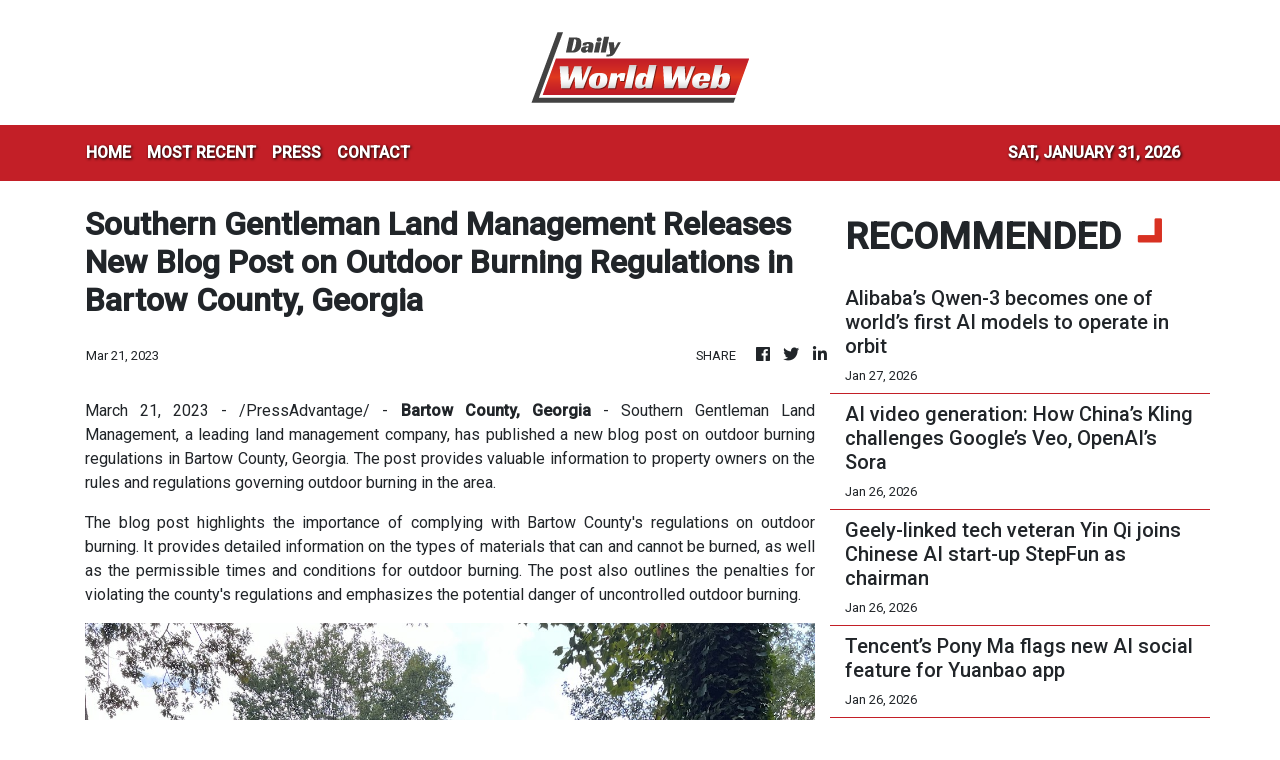

--- FILE ---
content_type: text/html; charset=utf-8
request_url: https://us-central1-vertical-news-network.cloudfunctions.net/get/fetch-include-rss
body_size: 36005
content:
[
  {
    "id": 113208920,
    "title": "China gives Apple ‘best iPhone quarter in history’ with 38% revenue growth",
    "summary": "China has emerged as the brightest spot in Apple’s quarterly earnings, as the US tech giant achieved record iPhone revenue in the world’s largest smartphone market.\nRevenue in Apple’s Greater China region, which comprises mainland China, Hong Kong and Taiwan, surged 38 per cent from a year earlier in the first quarter of fiscal 2026, which ended December 27, the Cupertino-based company said on Friday.\nThat growth, more than double the company’s overall 16 per cent quarterly revenue increase,...",
    "slug": "china-gives-apple-best-iphone-quarter-in-history-with-38-revenue-growth",
    "link": "https://www.scmp.com/tech/big-tech/article/3341841/china-gives-apple-best-iphone-quarter-history-38-revenue-growth?utm_source=rss_feed",
    "date_published": "2026-01-30T10:00:25.000Z",
    "images": "https://cdn.i-scmp.com/sites/default/files/styles/1280x720/public/d8/images/canvas/2026/01/30/7a32d93c-a716-4436-877a-ab54d85cc83d_109e65ec.jpg?itok=GHUaLRbF&v=1769764799",
    "categories": "3492,4637,1005,1432,1436,2688,3484,3493,3552,3563,3566,4645,4654,4671,4728,4743,4751,4752,4758,4771,4772,4779,4780,4794,4795,4796,4797",
    "img_id": "0",
    "caption": "",
    "country": "China",
    "source_type": "rss",
    "source": "South China Morning Post"
  },
  {
    "id": 113110168,
    "title": "Alibaba’s T-Head unit unveils details of AI chip designed to rival Nvidia’s GPUs",
    "summary": "Alibaba Group Holding’s semiconductor design arm, T-Head, on Thursday unveiled details of its advanced artificial intelligence chip with capabilities said to be on par with Nvidia’s H20, days after the unit was reportedly being prepared for a potential spin-off and public listing.\nAccording to information on T-Head’s website, the Zhenwu 810E was a “fully self-developed” parallel processing unit (PPU), an application-specific integrated circuit designed for both AI training and inference. Alibaba...",
    "slug": "alibabas-thead-unit-unveils-details-of-ai-chip-designed-to-rival-nvidias-gpus",
    "link": "https://www.scmp.com/tech/big-tech/article/3341703/alibabas-t-head-unit-unveils-details-ai-chip-designed-rival-nvidias-gpus?utm_source=rss_feed",
    "date_published": "2026-01-29T10:00:30.000Z",
    "images": "https://cdn.i-scmp.com/sites/default/files/styles/1280x720/public/d8/images/canvas/2026/01/29/daa4490a-0254-4c8c-8983-7511c7972f2b_55f853ef.jpg?itok=w2fT3T43&v=1769679902",
    "categories": "3492,4637,1005,1432,1436,2688,3484,3493,3552,3563,3566,4645,4654,4671,4728,4743,4751,4752,4758,4771,4772,4779,4780,4794,4795,4796,4797",
    "img_id": "0",
    "caption": "",
    "country": "China",
    "source_type": "rss",
    "source": "South China Morning Post"
  },
  {
    "id": 113110169,
    "title": "Nvidia wins approval for Taiwan headquarters to secure AI chip supply",
    "summary": "The Taiwan government has cleared Nvidia to establish a NT$3.3 billion (US$105 million) headquarters on the island that produces most of the world’s advanced semiconductors, which the Silicon Valley chip designer will need to feed the red-hot global artificial intelligence sector.\nNvidia would use the Taipei site for a “commercial office” building and the acquisition of land for a “comprehensive business park”, the island’s Ministry of Economic Affairs announced on Wednesday.\nThe approval came a...",
    "slug": "nvidia-wins-approval-for-taiwan-headquarters-to-secure-ai-chip-supply",
    "link": "https://www.scmp.com/tech/big-tech/article/3341644/nvidia-wins-approval-taiwan-headquarters-secure-ai-chip-supply?utm_source=rss_feed",
    "date_published": "2026-01-29T09:00:17.000Z",
    "images": "https://cdn.i-scmp.com/sites/default/files/styles/1280x720/public/d8/images/canvas/2026/01/29/572e34df-9b90-46da-80cf-2de48a2475f3_ec184af1.jpg?itok=MmDCG2ru&v=1769667063",
    "categories": "3492,4637,1005,1432,1436,2688,3484,3493,3552,3563,3566,4645,4654,4671,4728,4743,4751,4752,4758,4771,4772,4779,4780,4794,4795,4796,4797",
    "img_id": "0",
    "caption": "",
    "country": "China",
    "source_type": "rss",
    "source": "South China Morning Post"
  },
  {
    "id": 113036387,
    "title": "Hygon’s chips ‘safe’ from AMD security flaw amid China’s tech self-reliance drive",
    "summary": "Chips from Chinese semiconductor designer Hygon Information Technology were found unaffected by a recently disclosed vulnerability in products developed by its US tech licenser and former joint venture partner Advanced Micro Devices (AMD), according to analysts, which showed progress in China’s self-reliance drive.\nHygon’s central processing units (CPUs), which were developed under a licence to use AMD’s X86-based Zen chip architecture, did not have the hardware security flaw that affected a...",
    "slug": "hygons-chips-safe-from-amd-security-flaw-amid-chinas-tech-selfreliance-drive",
    "link": "https://www.scmp.com/tech/tech-trends/article/3341570/hygons-chips-safe-amd-security-flaw-amid-chinas-tech-self-reliance-drive?utm_source=rss_feed",
    "date_published": "2026-01-28T14:00:12.000Z",
    "images": "https://cdn.i-scmp.com/sites/default/files/styles/1280x720/public/d8/images/canvas/2026/01/28/c2b7de78-d1f9-450b-8d03-a32821e57327_cc0a6030.jpg?itok=aE2A0UmD&v=1769599275",
    "categories": "3492,4637,1005,1432,1436,2688,3484,3493,3552,3563,3566,4645,4654,4671,4728,4743,4751,4752,4758,4771,4772,4779,4780,4794,4795,4796,4797",
    "img_id": "0",
    "caption": "",
    "country": "China",
    "source_type": "rss",
    "source": "South China Morning Post"
  },
  {
    "id": 113036388,
    "title": "Beijing weighs H200 imports amid uncertainty for China tech giants",
    "summary": "Beijing has begun approving imports of Nvidia’s H200 graphics processing units (GPUs), according to two sources familiar with the matter, ending regulatory uncertainty over the US tech giant’s second most powerful artificial intelligence chip.\nThe first batch was expected to go to Big Tech companies, which were in urgent need of the GPU, a source said. However, access for state-backed companies, such as telecommunication network operators, was expected to remain under tight control, the source...",
    "slug": "beijing-weighs-h200-imports-amid-uncertainty-for-china-tech-giants",
    "link": "https://www.scmp.com/tech/big-tech/article/3341568/beijing-clears-nvidias-h200-imports-ending-chip-uncertainty-china-tech-giants?utm_source=rss_feed",
    "date_published": "2026-01-28T12:00:12.000Z",
    "images": "https://cdn.i-scmp.com/sites/default/files/styles/1280x720/public/d8/images/canvas/2026/01/28/f5c094ae-6f9d-448d-9b71-6f78061cc37a_8f28bba6.jpg?itok=lycOXGof&v=1769598137",
    "categories": "3492,4637,1005,1432,1436,2688,3484,3493,3552,3563,3566,4645,4654,4671,4728,4743,4751,4752,4758,4771,4772,4779,4780,4794,4795,4796,4797",
    "img_id": "0",
    "caption": "",
    "country": "China",
    "source_type": "rss",
    "source": "South China Morning Post"
  },
  {
    "id": 113036389,
    "title": "‘Teach our children well’: Jack Ma urges changes to China’s rural education in AI era",
    "summary": "Education in China’s countryside should shift away from rote-based learning to focus on nurturing curiosity and creativity in the artificial intelligence era, Alibaba Group Holding founder Jack Ma said in a meeting with rural teachers on Monday.\nIn remarks published by the Jack Ma Foundation on Tuesday, former English teacher Ma said the dawn of the AI era posed a challenge for rural education, but also presented an opportunity to “return to the fundamentals of education”. Alibaba owns the South...",
    "slug": "teach-our-children-well-jack-ma-urges-changes-to-chinas-rural-education-in-ai-era",
    "link": "https://www.scmp.com/tech/tech-trends/article/3341543/teach-our-children-well-jack-ma-urges-changes-chinas-rural-education-ai-era?utm_source=rss_feed",
    "date_published": "2026-01-28T11:00:09.000Z",
    "images": "https://cdn.i-scmp.com/sites/default/files/styles/1280x720/public/d8/images/canvas/2026/01/28/d2c6998a-3fc9-450f-b854-1a07fb5d070a_68cfa2c6.jpg?itok=4Z3ZTBtH&v=1769591014",
    "categories": "3492,4637,1005,1432,1436,2688,3484,3493,3552,3563,3566,4645,4654,4671,4728,4743,4751,4752,4758,4771,4772,4779,4780,4794,4795,4796,4797",
    "img_id": "0",
    "caption": "",
    "country": "China",
    "source_type": "rss",
    "source": "South China Morning Post"
  },
  {
    "id": 112976662,
    "title": "Iluvatar CoreX targets Nvidia’s Rubin with GPU road map amid China chip push",
    "summary": "Chinese chip designer Shanghai Iluvatar CoreX Semiconductor has unveiled a multi-year graphics processing unit (GPU) architecture road map, aiming to surpass Nvidia’s next-generation Rubin platform within two years, amid the country’s push for semiconductor self-reliance.\nThe company said its Tianshu architecture had outperformed Nvidia’s Hopper platform last year, while a second architecture, Tianxuan, would be built to benchmark against the US firm’s Blackwell platform. A third, Tianji, was...",
    "slug": "iluvatar-corex-targets-nvidias-rubin-with-gpu-road-map-amid-china-chip-push",
    "link": "https://www.scmp.com/tech/big-tech/article/3341368/iluvatar-corex-targets-nvidias-rubin-gpu-road-map-amid-china-chip-push?utm_source=rss_feed",
    "date_published": "2026-01-27T13:00:13.000Z",
    "images": "https://cdn.i-scmp.com/sites/default/files/styles/1280x720/public/d8/images/canvas/2026/01/27/aaf5654b-45e7-484f-8ee5-27db8dd1a2e1_3a3d14c2.jpg?itok=G4Yg3Clp&v=1769495486",
    "categories": "3492,4637,1005,1432,1436,2688,3484,3493,3552,3563,3566,4645,4654,4671,4728,4743,4751,4752,4758,4771,4772,4779,4780,4794,4795,4796,4797",
    "img_id": "0",
    "caption": "",
    "country": "China",
    "source_type": "rss",
    "source": "South China Morning Post"
  },
  {
    "id": 112952841,
    "title": "China’s Alibaba, Moonshot claim latest flagship AI models challenge OpenAI, Google",
    "summary": "Alibaba Group Holding and Moonshot AI have unveiled their latest flagship artificial intelligence models, narrowing the gap with US industry leaders OpenAI and Google DeepMind.\nThe new models from two of China’s leading AI developers mark the first major Chinese model releases of this year, as industry observers continue to closely monitor the gap between the US and China in developing cutting-edge foundational models.\nAlibaba Cloud announced its biggest-ever model, Qwen3-Max-Thinking, on...",
    "slug": "chinas-alibaba-moonshot-claim-latest-flagship-ai-models-challenge-openai-google",
    "link": "https://www.scmp.com/tech/big-tech/article/3341380/chinas-alibaba-moonshot-claim-latest-flagship-ai-models-challenge-openai-google?utm_source=rss_feed",
    "date_published": "2026-01-27T09:30:08.000Z",
    "images": "https://cdn.i-scmp.com/sites/default/files/styles/1280x720/public/d8/images/canvas/2026/01/27/a5ffe455-7885-40c3-b2e0-9b2a2c7ae845_da6c926c.jpg?itok=CVJ_pTLg&v=1769498970",
    "categories": "3492,4637,1005,1432,1436,2688,3484,3493,3552,3563,3566,4645,4654,4671,4728,4743,4751,4752,4758,4771,4772,4779,4780,4794,4795,4796,4797",
    "img_id": "0",
    "caption": "",
    "country": "China",
    "source_type": "rss",
    "source": "South China Morning Post"
  },
  {
    "id": 112952842,
    "title": "China’s Baidu merges key app businesses to drive consumer AI push",
    "summary": "Baidu has merged two of its consumer app businesses into a new artificial intelligence-focused unit, stepping up its push into China’s fast-evolving and fiercely contested market for consumer AI applications.\nThe company combined its online document-sharing business Wenku and consumer-oriented cloud storage operation Wangpan to form the Personal Super Intelligence Business Group (PSIG), according to a source familiar with the matter. The move marks one of Baidu’s largest reorganisations in the...",
    "slug": "chinas-baidu-merges-key-app-businesses-to-drive-consumer-ai-push",
    "link": "https://www.scmp.com/tech/big-tech/article/3341294/chinas-baidu-merges-key-app-businesses-drive-consumer-ai-push?utm_source=rss_feed",
    "date_published": "2026-01-27T09:00:09.000Z",
    "images": "https://cdn.i-scmp.com/sites/default/files/styles/1280x720/public/d8/images/canvas/2026/01/26/89594822-1f0d-4f49-97b5-8795c02514ad_71236f62.jpg?itok=JpVO0nx9&v=1769432598",
    "categories": "3492,4637,1005,1432,1436,2688,3484,3493,3552,3563,3566,4645,4654,4671,4728,4743,4751,4752,4758,4771,4772,4779,4780,4794,4795,4796,4797",
    "img_id": "0",
    "caption": "",
    "country": "China",
    "source_type": "rss",
    "source": "South China Morning Post"
  },
  {
    "id": 112952843,
    "title": "Alibaba’s Qwen-3 becomes one of world’s first AI models to operate in orbit",
    "summary": "Alibaba Cloud’s Qwen-3 became one of the world’s first general-purpose artificial intelligence models to be uploaded and operated in orbit, marking a milestone in China’s bid to lead the nascent space-based computing sector.\nChinese aerospace start-up Adaspace Technology successfully deployed Qwen-3 to a space computing centre in orbit where it executed multiple inference tasks in November, according to company executive vice-president Wang Yabo, who spoke at a conference on Monday, as reported...",
    "slug": "alibabas-qwen3-becomes-one-of-worlds-first-ai-models-to-operate-in-orbit",
    "link": "https://www.scmp.com/tech/tech-trends/article/3341388/alibabas-qwen-3-becomes-worlds-first-ai-model-operate-orbit?utm_source=rss_feed",
    "date_published": "2026-01-27T08:00:25.000Z",
    "images": "https://cdn.i-scmp.com/sites/default/files/styles/1280x720/public/d8/images/canvas/2026/01/27/afac3fcc-b3ed-48f2-9358-e83dc4c493c9_1e5dcda7.jpg?itok=_TpKCowc&v=1769501921",
    "categories": "3492,4637,1005,1432,1436,2688,3484,3493,3552,3563,3566,4645,4654,4671,4728,4743,4751,4752,4758,4771,4772,4779,4780,4794,4795,4796,4797",
    "img_id": "0",
    "caption": "",
    "country": "China",
    "source_type": "rss",
    "source": "South China Morning Post"
  },
  {
    "id": 112952844,
    "title": "AI video generation: How China’s Kling challenges Google’s Veo, OpenAI’s Sora",
    "summary": "As AI video generation has evolved from a curiosity to a productivity tool embraced by serious creators, the Kling platform developed by China’s Kuaishou has landed firmly in the top tier alongside Google’s Veo and OpenAI’s Sora.\nKling has rapidly grown into a meaningful new business line for the company – long a runner-up to TikTok owner ByteDance in China’s short video arena – since its launch in June 2024, reaching about 12 million monthly active users and annual recurring revenue of roughly...",
    "slug": "ai-video-generation-how-chinas-kling-challenges-googles-veo-openais-sora",
    "link": "https://www.scmp.com/tech/big-tech/article/3341164/ai-video-generation-how-chinas-kling-challenges-googles-veo-openais-sora?utm_source=rss_feed",
    "date_published": "2026-01-26T13:30:10.000Z",
    "images": "https://cdn.i-scmp.com/sites/default/files/styles/1280x720/public/d8/images/canvas/2026/01/25/51c9012d-34d7-4306-8e2a-f8d18f59336c_aa775386.jpg?itok=AUDv8X61&v=1769338764",
    "categories": "3492,4637,1005,1432,1436,2688,3484,3493,3552,3563,3566,4645,4654,4671,4728,4743,4751,4752,4758,4771,4772,4779,4780,4794,4795,4796,4797",
    "img_id": "0",
    "caption": "",
    "country": "China",
    "source_type": "rss",
    "source": "South China Morning Post"
  },
  {
    "id": 112952845,
    "title": "Geely-linked tech veteran Yin Qi joins Chinese AI start-up StepFun as chairman",
    "summary": "Chinese artificial intelligence start-up StepFun has appointed Yin Qi, the co-founder and former CEO of Megvii, as its chairman, as the company wraps up a 5 billion yuan (US$690 million) Series B+ funding round and sharpens its focus on so-called “physical AI” – artificial intelligence designed to power real-world machines such as cars and robots.\nYin, a prominent figure from China’s first wave of computer-vision start-ups, is also chairman of Qianli Technology, a Geely-backed smart-driving...",
    "slug": "geelylinked-tech-veteran-yin-qi-joins-chinese-ai-startup-stepfun-as-chairman",
    "link": "https://www.scmp.com/tech/big-tech/article/3341257/geely-linked-tech-veteran-yin-qi-joins-chinese-ai-start-stepfun-chairman?utm_source=rss_feed",
    "date_published": "2026-01-26T13:00:10.000Z",
    "images": "https://cdn.i-scmp.com/sites/default/files/styles/1280x720/public/d8/images/canvas/2026/01/26/f06dc825-fa6a-475a-a1f0-adff25868671_68d9abb0.jpg?itok=yBlY58Bj&v=1769418516",
    "categories": "3492,4637,1005,1432,1436,2688,3484,3493,3552,3563,3566,4645,4654,4671,4728,4743,4751,4752,4758,4771,4772,4779,4780,4794,4795,4796,4797",
    "img_id": "0",
    "caption": "",
    "country": "China",
    "source_type": "rss",
    "source": "South China Morning Post"
  },
  {
    "id": 112952846,
    "title": "Tencent’s Pony Ma flags new AI social feature for Yuanbao app",
    "summary": "Pony Ma Huateng, founder and CEO of Chinese tech giant Tencent Holdings, has teased a new artificial intelligence-powered social feature in the company’s latest push to keep pace in China’s intensifying AI race.\nIn an internal address to staff, Ma said Tencent was beta testing a new social tool inside its AI assistant app Yuanbao, and encouraged employees to try it out and help debug the feature, according to Tencent staff who attended the meeting.\nThe feature, known in Chinese as Yuanbao Pai,...",
    "slug": "tencents-pony-ma-flags-new-ai-social-feature-for-yuanbao-app",
    "link": "https://www.scmp.com/tech/big-tech/article/3341288/tencents-pony-ma-flags-new-ai-social-feature-yuanbao-app?utm_source=rss_feed",
    "date_published": "2026-01-26T12:24:49.000Z",
    "images": "https://cdn.i-scmp.com/sites/default/files/styles/1280x720/public/d8/images/canvas/2026/01/26/fb88916f-ad4d-4644-8835-d34e91d35034_f8d2f455.jpg?itok=NxWjMBZK&v=1769430287",
    "categories": "3492,4637,1005,1432,1436,2688,3484,3493,3552,3563,3566,4645,4654,4671,4728,4743,4751,4752,4758,4771,4772,4779,4780,4794,4795,4796,4797",
    "img_id": "0",
    "caption": "",
    "country": "China",
    "source_type": "rss",
    "source": "South China Morning Post"
  },
  {
    "id": 112887259,
    "title": "China’s Eyou opens world’s first automated line for humanoid robot joints",
    "summary": "China’s Eyou Robot Technology has launched the world’s first automated production line for robot joints, positioning itself to capture growth ahead of a projected surge in humanoid robot shipments.\nThe plant, based in Pudong, Shanghai, opened last Wednesday with an annual capacity of 100,000 units, with scope to triple output.\nFounded in 2018, Eyou supplies domestic humanoid robot makers, including industry leader AgiBot. The company achieved mass production of its products in 2023, with annual...",
    "slug": "chinas-eyou-opens-worlds-first-automated-line-for-humanoid-robot-joints",
    "link": "https://www.scmp.com/tech/big-tech/article/3341229/chinas-eyou-opens-worlds-first-automated-line-humanoid-robot-joints?utm_source=rss_feed",
    "date_published": "2026-01-26T09:00:14.000Z",
    "images": "https://cdn.i-scmp.com/sites/default/files/styles/1280x720/public/d8/images/canvas/2026/01/26/79136aa3-3045-43b2-88e2-d6166713b011_f1a04ceb.jpg?itok=B5cLHNC4&v=1769408701",
    "categories": "3492,4637,1005,1432,1436,2688,3484,3493,3552,3563,3566,4645,4654,4671,4728,4743,4751,4752,4758,4771,4772,4779,4780,4794,4795,4796,4797",
    "img_id": "0",
    "caption": "",
    "country": "China",
    "source_type": "rss",
    "source": "South China Morning Post"
  },
  {
    "id": 112769188,
    "title": "Jensen Huang celebrates Lunar New Year with Nvidia employees in Shanghai",
    "summary": "Jensen Huang marked the coming Lunar New Year with Nvidia employees in Shanghai on Saturday, as the CEO of the world’s most valuable company made his first trip to China in 2026 amid uncertainties around its H200 graphics processing unit (GPU).\nHuang received a rock-star welcome when he joined Nvidia’s annual Lunar New Year celebration, according to two employees who asked not to be named as they were not authorised to speak to the media. Huang gave a speech and handed out tangerines that he...",
    "slug": "jensen-huang-celebrates-lunar-new-year-with-nvidia-employees-in-shanghai",
    "link": "https://www.scmp.com/tech/big-tech/article/3341148/jensen-huang-celebrates-lunar-new-year-nvidia-employees-shanghai?utm_source=rss_feed",
    "date_published": "2026-01-25T06:22:17.000Z",
    "images": "https://cdn.i-scmp.com/sites/default/files/styles/1280x720/public/d8/images/canvas/2026/01/25/871a3536-2c0d-4dde-b12d-0bc468787849_68a4e90c.jpg?itok=wcDj68ix&v=1769322136",
    "categories": "3492,4637,1005,1432,1436,2688,3484,3493,3552,3563,3566,4645,4654,4671,4728,4743,4751,4752,4758,4771,4772,4779,4780,4794,4795,4796,4797",
    "img_id": "0",
    "caption": "",
    "country": "China",
    "source_type": "rss",
    "source": "South China Morning Post"
  },
  {
    "id": 112625953,
    "title": "Alibaba, Baidu’s IPO plans for AI chip design units heighten China’s self-reliance drive",
    "summary": "The plans of Alibaba Group Holding and Baidu to list their semiconductor design units could intensify competition with other domestic artificial intelligence chip developers to unseat Nvidia as the country’s top supplier of high-performance AI processors, according to analysts.\nThe two Chinese internet peers’ initiatives reflected the strong investor appetite for AI chip firms and growing demand for alternative computing resources in the domestic AI sector, as Beijing pushed for greater...",
    "slug": "alibaba-baidus-ipo-plans-for-ai-chip-design-units-heighten-chinas-selfreliance-drive",
    "link": "https://www.scmp.com/tech/big-tech/article/3341048/alibaba-baidus-ipo-plans-ai-chip-design-units-heighten-chinas-self-reliance-drive?utm_source=rss_feed",
    "date_published": "2026-01-24T03:00:17.000Z",
    "images": "https://cdn.i-scmp.com/sites/default/files/styles/1280x720/public/d8/images/canvas/2026/01/23/1564d4a0-175a-4226-a2f0-09ed355dd126_6c8bd0dd.jpg?itok=kB4eXXKb&v=1769172352",
    "categories": "3492,4637,1005,1432,1436,2688,3484,3493,3552,3563,3566,4645,4654,4671,4728,4743,4751,4752,4758,4771,4772,4779,4780,4794,4795,4796,4797",
    "img_id": "0",
    "caption": "",
    "country": "China",
    "source_type": "rss",
    "source": "South China Morning Post"
  },
  {
    "id": 112559051,
    "title": "Computing constraints force China’s Zhipu to restrict sign-ups for AI coding service",
    "summary": "Zhipu AI, known internationally as Z.ai, is restricting sign-ups for its new flagship artificial intelligence coding product, as existing users face performance issues amid a computing crunch that continues to beset Chinese AI firms.\nOn Wednesday, the Beijing-based firm announced in a WeChat post that it would limit new sign-ups for its GLM Coding Plan to 20 per cent of existing levels and crack down on “malicious” use.\nThis issue reflected the challenge faced by a growing number of Chinese AI...",
    "slug": "computing-constraints-force-chinas-zhipu-to-restrict-signups-for-ai-coding-service",
    "link": "https://www.scmp.com/tech/tech-trends/article/3341000/computing-constraints-force-chinas-zhipu-restrict-sign-ups-ai-coding-service?utm_source=rss_feed",
    "date_published": "2026-01-23T09:00:21.000Z",
    "images": "https://cdn.i-scmp.com/sites/default/files/styles/1280x720/public/d8/images/canvas/2026/01/23/63f52b09-4aab-4e52-b858-8a51da28a795_564c2a69.jpg?itok=4G7T-L-A&v=1769158818",
    "categories": "3492,4637,1005,1432,1436,2688,3484,3493,3552,3563,3566,4645,4654,4671,4728,4743,4751,4752,4758,4771,4772,4779,4780,4794,4795,4796,4797",
    "img_id": "0",
    "caption": "",
    "country": "China",
    "source_type": "rss",
    "source": "South China Morning Post"
  },
  {
    "id": 112472609,
    "title": "Chinese AI chipmaker Moore Threads sees tripling of revenue amid self-sufficiency push",
    "summary": "Moore Threads, one of China’s artificial intelligence chip champions, expects to report a tripling of revenue for 2025, reflecting how local semiconductor firms are expanding rapidly amid Beijing’s push for self-sufficiency.\nThe company, founded in 2020 by Nvidia’s former China head Zhang Jianzhong, said it expected revenue to land between 1.45 billion yuan (US$208 million) and 1.52 billion yuan after surging between 231 per cent and 247 per cent compared with 2024, according to a stock exchange...",
    "slug": "chinese-ai-chipmaker-moore-threads-sees-tripling-of-revenue-amid-selfsufficiency-push",
    "link": "https://www.scmp.com/tech/big-tech/article/3340836/chinese-ai-chipmaker-moore-threads-sees-tripling-revenue-amid-self-sufficiency-push?utm_source=rss_feed",
    "date_published": "2026-01-22T10:30:09.000Z",
    "images": "https://cdn.i-scmp.com/sites/default/files/styles/1280x720/public/d8/images/canvas/2026/01/22/4b9126f3-2abb-4691-936b-68c316a610f6_5222af44.jpg?itok=RZ1gb6mj&v=1769072354",
    "categories": "3492,4637,1005,1432,1436,2688,3484,3493,3552,3563,3566,4645,4654,4671,4728,4743,4751,4752,4758,4771,4772,4779,4780,4794,4795,4796,4797",
    "img_id": "0",
    "caption": "",
    "country": "China",
    "source_type": "rss",
    "source": "South China Morning Post"
  },
  {
    "id": 112426562,
    "title": "China tech’s GPU dilemma: pay more for black-market H200s, or use slower local AI chips",
    "summary": "Chinese AI companies wanting high-performance artificial intelligence chips from Nvidia are facing a dilemma: source them from the black market at much higher prices, or accept lower performance domestic alternatives from the likes of Huawei Technologies.\nThat is because Chinese customs officials are currently holding Nvidia’s H200 chips at the border, despite Washington granting approval for the US company to ship its second most advanced graphics processing unit (GPU) to China, according to...",
    "slug": "china-techs-gpu-dilemma-pay-more-for-blackmarket-h200s-or-use-slower-local-ai-chips",
    "link": "https://www.scmp.com/tech/big-tech/article/3340810/china-techs-gpu-dilemma-pay-more-h200-black-market-or-accept-slower-local-ai-chips?utm_source=rss_feed",
    "date_published": "2026-01-22T07:30:03.000Z",
    "images": "https://cdn.i-scmp.com/sites/default/files/styles/1280x720/public/d8/images/canvas/2026/01/22/c8b58163-081d-4a4e-afcf-35132dc01994_5a566e09.jpg?itok=464xtiYp&v=1769066819",
    "categories": "3492,4637,1005,1432,1436,2688,3484,3493,3552,3563,3566,4645,4654,4671,4728,4743,4751,4752,4758,4771,4772,4779,4780,4794,4795,4796,4797",
    "img_id": "0",
    "caption": "",
    "country": "China",
    "source_type": "rss",
    "source": "South China Morning Post"
  },
  {
    "id": 112296112,
    "title": "Global memory chip crunch to persist even as Samsung, SK Hynix, Micron boost production",
    "summary": "Significant worldwide shortages of memory chips are expected to persist well into 2027, according to analysts, even as the sector’s top manufacturers – Samsung Electronics, SK Hynix and Micron Technology – move to boost production capacity.\nAccording to a report by Hangzhou-based Zheshang Securities, industry expansion plans through 2026 and 2027 were unlikely to bridge the global supply gap.\nMicron on Saturday said it aimed to meet global memory chip demand via its US$1.8 billion acquisition of...",
    "slug": "global-memory-chip-crunch-to-persist-even-as-samsung-sk-hynix-micron-boost-production",
    "link": "https://www.scmp.com/tech/tech-trends/article/3340568/global-memory-chip-crunch-persist-even-samsung-sk-hynix-micron-boost-production?utm_source=rss_feed",
    "date_published": "2026-01-21T00:15:09.000Z",
    "images": "https://cdn.i-scmp.com/sites/default/files/styles/1280x720/public/d8/images/canvas/2026/01/20/f0414aa9-7358-47ed-9c97-5fe5aca1a4ea_33885f07.jpg?itok=i0j-yS6V&v=1768904412",
    "categories": "3492,4637,1005,1432,1436,2688,3484,3493,3552,3563,3566,4645,4654,4671,4728,4743,4751,4752,4758,4771,4772,4779,4780,4794,4795,4796,4797",
    "img_id": "0",
    "caption": "",
    "country": "China",
    "source_type": "rss",
    "source": "South China Morning Post"
  },
  {
    "id": 112280842,
    "title": "Harbour BioMed stake in US drug developer Spruce shows Chinese firms’ growing clout",
    "summary": "Shanghai-based Harbour BioMed’s acquisition of a stake in US-based Spruce Biosciences is the latest example of China’s novel drug developers progressing from one-time licensing deals into long-lasting equity partnerships with overseas partners.\nThe deal, detailed in a Hong Kong stock exchange filing on Monday, also showed Chinese firms’ growing clout on the global pharmaceutical stage, analysts said.\n“The coming years will see more Chinese biotech firms engaging in equity investments and joint...",
    "slug": "harbour-biomed-stake-in-us-drug-developer-spruce-shows-chinese-firms-growing-clout",
    "link": "https://www.scmp.com/business/china-business/article/3340489/harbour-biomed-stake-us-drug-firm-spruce-shows-chinese-firms-growing-clout-analysts-say?utm_source=rss_feed",
    "date_published": "2026-01-20T23:30:12.000Z",
    "images": "https://cdn.i-scmp.com/sites/default/files/styles/1280x720/public/d8/images/canvas/2026/01/20/10c183bc-6811-47e1-b4cb-801fb2b50e90_8d8666f6.jpg?itok=nPzr5LH4&v=1768875862",
    "categories": "3492,4637,1005,1432,1436,2688,3484,3493,3552,3563,3566,4645,4654,4671,4728,4743,4751,4752,4758,4771,4772,4779,4780,4794,4795,4796,4797",
    "img_id": "0",
    "caption": "",
    "country": "China",
    "source_type": "rss",
    "source": "South China Morning Post"
  },
  {
    "id": 112227611,
    "title": "China Telecom develops country’s first MoE models trained entirely on Huawei’s AI chips",
    "summary": "State-owned China Telecom has developed the country’s first artificial intelligence models with the innovative Mixture-of-Experts (MoE) architecture that are trained entirely on advanced chips from Huawei Technologies.\nThis marked the first time a Chinese developer publicly validated the feasibility of using only Huawei chips to train AI models with MoE architecture, which has become widely adopted because of its ability to deliver high performance with fewer computational resources.\nThe...",
    "slug": "china-telecom-develops-countrys-first-moe-models-trained-entirely-on-huaweis-ai-chips",
    "link": "https://www.scmp.com/tech/big-tech/article/3340591/china-telecom-develops-countrys-first-moe-models-trained-entirely-huaweis-ai-chips?utm_source=rss_feed",
    "date_published": "2026-01-20T14:00:12.000Z",
    "images": "https://cdn.i-scmp.com/sites/default/files/styles/1280x720/public/d8/images/canvas/2026/01/20/1bdb95d5-ee29-4176-a7a5-714228ddec5e_b2715e9a.jpg?itok=zjTKAzDI&v=1768912504",
    "categories": "3492,4637,1005,1432,1436,2688,3484,3493,3552,3563,3566,4645,4654,4671,4728,4743,4751,4752,4758,4771,4772,4779,4780,4794,4795,4796,4797",
    "img_id": "0",
    "caption": "",
    "country": "China",
    "source_type": "rss",
    "source": "South China Morning Post"
  },
  {
    "id": 112218041,
    "title": "China signals global AI push as MiniMax CEO joins meeting with Premier Li Qiang",
    "summary": "The CEO of Chinese artificial intelligence company MiniMax met Premier Li Qiang on Monday, becoming the second representative from a foundational AI model developer to meet with the national leader after Liang Wenfeng, founder of DeepSeek, a year ago.\nThe appearance of 36-year-old Yan Junjie along with eight other leading figures from China’s business, culture and education spheres underscored the rapid ascent of the newly minted billionaire, who steered his company founded just four years ago...",
    "slug": "china-signals-global-ai-push-as-minimax-ceo-joins-meeting-with-premier-li-qiang",
    "link": "https://www.scmp.com/tech/policy/article/3340515/china-signals-global-ai-push-minimax-ceo-joins-meeting-premier-li-qiang?utm_source=rss_feed",
    "date_published": "2026-01-20T06:17:18.000Z",
    "images": "https://cdn.i-scmp.com/sites/default/files/styles/1280x720/public/d8/images/canvas/2026/01/20/18733888-dc44-41b2-bcaa-01691e1e0721_a4aea4d7.jpg?itok=2xbMImfZ&v=1768889837",
    "categories": "3492,4637,1005,1432,1436,2688,3484,3493,3552,3563,3566,4645,4654,4671,4728,4743,4751,4752,4758,4771,4772,4779,4780,4794,4795,4796,4797",
    "img_id": "0",
    "caption": "",
    "country": "China",
    "source_type": "rss",
    "source": "South China Morning Post"
  },
  {
    "id": 112198548,
    "title": "DeepSeek technique to improve AI’s ability to ‘read’ long texts questioned by new research",
    "summary": "A group of researchers from China and Japan has challenged a method unveiled several months ago by Chinese artificial intelligence start-up DeepSeek that was designed to improve AI’s ability to handle long blocks of text, marking a rare case of the company’s research being publicly questioned.\nThe DeepSeek-OCR (optical character recognition) method, designed to compress text by using visual representations, potentially revolutionising how AI models handle long texts, was flawed due to...",
    "slug": "deepseek-technique-to-improve-ais-ability-to-read-long-texts-questioned-by-new-research",
    "link": "https://www.scmp.com/tech/tech-trends/article/3340494/deepseek-technique-improve-ais-ability-read-long-texts-questioned-new-research?utm_source=rss_feed",
    "date_published": "2026-01-20T03:42:12.000Z",
    "images": "https://cdn.i-scmp.com/sites/default/files/styles/1280x720/public/d8/images/canvas/2026/01/20/387ba2d3-5da5-48dc-8bb8-77364b9a5b99_ed6983ee.jpg?itok=OP3g3esf&v=1768880401",
    "categories": "3492,4637,1005,1432,1436,2688,3484,3493,3552,3563,3566,4645,4654,4671,4728,4743,4751,4752,4758,4771,4772,4779,4780,4794,4795,4796,4797",
    "img_id": "0",
    "caption": "",
    "country": "China",
    "source_type": "rss",
    "source": "South China Morning Post"
  },
  {
    "id": 112119935,
    "title": "Will Trump’s new industrial policy make a tough global memory chip shortage worse?",
    "summary": "The shortages and associated price increase in the global memory chip sector could potentially intensify, as the US government threatened to impose hefty new tariffs on some major foreign manufacturers.\nSpeaking at Friday’s groundbreaking ceremony for Micron Technology’s US$100 billion factory in New York, US Commerce Secretary Howard Lutnick warned that memory chipmakers – without naming any company – had two options: “They can pay 100 per cent tariff, or they can build in America.”\nLutnick...",
    "slug": "will-trumps-new-industrial-policy-make-a-tough-global-memory-chip-shortage-worse",
    "link": "https://www.scmp.com/tech/tech-trends/article/3340428/global-memory-chip-crunch-set-intensify-amid-trumps-new-industrial-policy?utm_source=rss_feed",
    "date_published": "2026-01-19T11:00:10.000Z",
    "images": "https://cdn.i-scmp.com/sites/default/files/styles/1280x720/public/d8/images/canvas/2026/01/19/45645018-b2fd-4898-95a7-c69588406192_d2a45fc8.jpg?itok=vy_FWzrz&v=1768813635",
    "categories": "3492,4637,1005,1432,1436,2688,3484,3493,3552,3563,3566,4645,4654,4671,4728,4743,4751,4752,4758,4771,4772,4779,4780,4794,4795,4796,4797",
    "img_id": "0",
    "caption": "",
    "country": "China",
    "source_type": "rss",
    "source": "South China Morning Post"
  },
  {
    "id": 112001077,
    "title": "China’s tech self-sufficiency powers stock boom and helps it shake off economic malaise",
    "summary": "Nearly a year after DeepSeek’s AI breakthrough rattled global markets, mainland China is entering 2026 with a fresh wave of technological advances that are powering a stock rally, even as its economy remains fragile.\nThanks to fresh progress in sectors from commercial rockets to robotics and flying cars, Chinese tech shares have begun the new year with a bang. An onshore Nasdaq-like tech gauge has shot up almost 13 per cent so far this month, while a measure of Hong Kong-listed Chinese tech...",
    "slug": "chinas-tech-selfsufficiency-powers-stock-boom-and-helps-it-shake-off-economic-malaise",
    "link": "https://www.scmp.com/business/banking-finance/article/3340312/chinas-tech-self-sufficiency-powers-stock-boom-and-helps-it-shake-economic-malaise?utm_source=rss_feed",
    "date_published": "2026-01-18T08:30:19.000Z",
    "images": "https://cdn.i-scmp.com/sites/default/files/styles/1280x720/public/d8/images/canvas/2026/01/18/d99aebb1-91d9-49c9-814e-2848afebfeae_8c1d85d6.jpg?itok=8YFp8D6a&v=1768722105",
    "categories": "3492,4637,1005,1432,1436,2688,3484,3493,3552,3563,3566,4645,4654,4671,4728,4743,4751,4752,4758,4771,4772,4779,4780,4794,4795,4796,4797",
    "img_id": "0",
    "caption": "",
    "country": "China",
    "source_type": "rss",
    "source": "South China Morning Post"
  },
  {
    "id": 111969047,
    "title": "Tencent seeks collaboration with other major AI developers to improve tech for vulnerable users",
    "summary": "Researchers at Tencent Holdings are looking to collaborate with other major artificial intelligence developers to improve how most generative AI services, such as chatbots, interact with the elderly, left-behind children and other vulnerable users in society.\nSpecialised data sets can make AI services more helpful to vulnerable users who have become progressively reliant on them for emotional support and health assistance, according to Lu Shiyu, a senior researcher at Tencent Research Institute...",
    "slug": "tencent-seeks-collaboration-with-other-major-ai-developers-to-improve-tech-for-vulnerable-users",
    "link": "https://www.scmp.com/tech/big-tech/article/3340171/tencent-seeks-collaboration-other-major-ai-developers-improve-tech-vulnerable-users?utm_source=rss_feed",
    "date_published": "2026-01-18T06:00:17.000Z",
    "images": "https://cdn.i-scmp.com/sites/default/files/styles/1280x720/public/d8/images/canvas/2026/01/16/0e195c2b-50e3-4867-9a63-779cb787c890_4959502c.jpg?itok=LKlUUWNq&v=1768556694",
    "categories": "3492,4637,1005,1432,1436,2688,3484,3493,3552,3563,3566,4645,4654,4671,4728,4743,4751,4752,4758,4771,4772,4779,4780,4794,4795,4796,4797",
    "img_id": "0",
    "caption": "",
    "country": "China",
    "source_type": "rss",
    "source": "South China Morning Post"
  },
  {
    "id": 111923483,
    "title": "Europe’s tech strength lies in deployment, not rivalry",
    "summary": "Europe’s debate over its technological future is both timely and necessary. The centre of gravity for platform technologies, advanced semiconductors, hyperscale cloud infrastructure and artificial intelligence (AI) has undeniably shifted towards the United States and China.\nWhile the US boasts giants like Microsoft and Nvidia, and China has cultivated powerhouses like Huawei and Tencent, Europe has seen its share of the digital platform market shrink.\nHowever, viewing this shift as inevitable...",
    "slug": "europes-tech-strength-lies-in-deployment-not-rivalry",
    "link": "https://www.scmp.com/opinion/world-opinion/article/3339748/europes-tech-strength-lies-deployment-not-rivalry?utm_source=rss_feed",
    "date_published": "2026-01-17T21:30:10.000Z",
    "images": "https://cdn.i-scmp.com/sites/default/files/styles/1280x720/public/d8/images/canvas/2026/01/13/25dbf2c4-66b2-4bc1-8a3f-d968ba9221cc_3092ff3a.jpg?itok=wK18lHX9&v=1768296911",
    "categories": "3492,4637,1005,1432,1436,2688,3484,3493,3552,3563,3566,4645,4654,4671,4728,4743,4751,4752,4758,4771,4772,4779,4780,4794,4795,4796,4797",
    "img_id": "0",
    "caption": "",
    "country": "China",
    "source_type": "rss",
    "source": "South China Morning Post"
  },
  {
    "id": 111816529,
    "title": "Fighting back: Beijing builds its own ‘small yard, high fence’ to shut out US tech",
    "summary": "“Small yard, high fence” was how Jake Sullivan, national security adviser under President Joe Biden, described US tech policy towards China.\nThe approach, designed to fence off sensitive US technologies from China, was most commonly associated with export controls that, among others, restricted Chinese firms’ access to Nvidia’s advanced chips, the critical inputs for developing cutting-edge artificial intelligence systems.\nBeijing is now fighting back by taking a leaf out of that playbook. For...",
    "slug": "fighting-back-beijing-builds-its-own-small-yard-high-fence-to-shut-out-us-tech",
    "link": "https://www.scmp.com/tech/big-tech/article/3340168/fighting-back-beijing-builds-its-own-small-yard-high-fence-shut-out-us-tech?utm_source=rss_feed",
    "date_published": "2026-01-17T02:00:11.000Z",
    "images": "https://cdn.i-scmp.com/sites/default/files/styles/1280x720/public/d8/images/canvas/2026/01/16/74a28753-b125-480a-8a70-1f23b42ca302_f2e90bd9.jpg?itok=5O-X1TjY&v=1768555890",
    "categories": "3492,4637,1005,1432,1436,2688,3484,3493,3552,3563,3566,4645,4654,4671,4728,4743,4751,4752,4758,4771,4772,4779,4780,4794,4795,4796,4797",
    "img_id": "0",
    "caption": "",
    "country": "China",
    "source_type": "rss",
    "source": "South China Morning Post"
  },
  {
    "id": 111750909,
    "title": "TSMC buys up land in Arizona as Taiwan pledges US$500 billion US tech investment",
    "summary": "Taiwan has committed to driving hundreds of billions of dollars of extra investment into America’s chip industry as part of a US trade deal announced on Thursday, with the island’s biggest semiconductor producer already moving to buy more land in the US state of Arizona.\nTaiwan Semiconductor Manufacturing Company (TSMC) – the world’s largest contract chipmaker – confirmed on Thursday that it had bought a second tract of land in Arizona. The 365-hectare (901-acre) plot nearly doubles the...",
    "slug": "tsmc-buys-up-land-in-arizona-as-taiwan-pledges-us500-billion-us-tech-investment",
    "link": "https://www.scmp.com/economy/global-economy/article/3340169/tsmc-buys-land-arizona-taiwan-pledges-us500-billion-us-tech-investment?utm_source=rss_feed",
    "date_published": "2026-01-16T11:00:12.000Z",
    "images": "https://cdn.i-scmp.com/sites/default/files/styles/1280x720/public/d8/images/canvas/2026/01/16/4deeac5f-fe5b-4508-a894-8b25d4f3baea_ace5649f.jpg?itok=MNjYhHvj&v=1768555916",
    "categories": "3492,4637,1005,1432,1436,2688,3484,3493,3552,3563,3566,4645,4654,4671,4728,4743,4751,4752,4758,4771,4772,4779,4780,4794,4795,4796,4797",
    "img_id": "0",
    "caption": "",
    "country": "China",
    "source_type": "rss",
    "source": "South China Morning Post"
  },
  {
    "id": 111729736,
    "title": "China dominates global humanoid robot market with over 80% of installations",
    "summary": "China accounted for more than four out of five humanoid robot installations globally in 2025, driven by domestic start-ups AgiBot and Unitree Robotics, as mass production and commercialisation accelerated, according to a report by Counterpoint Research.\nA total of 16,000 humanoid robots were installed globally in 2025, mainly for data collection and research, as well as in the logistics, manufacturing, and automotive sectors, according to Counterpoint data released on Wednesday.\nThe market was...",
    "slug": "china-dominates-global-humanoid-robot-market-with-over-80-of-installations",
    "link": "https://www.scmp.com/tech/big-tech/article/3340142/china-dominates-global-humanoid-robot-market-over-80-installations?utm_source=rss_feed",
    "date_published": "2026-01-16T09:00:10.000Z",
    "images": "https://cdn.i-scmp.com/sites/default/files/styles/1280x720/public/d8/images/canvas/2026/01/16/6e31f684-0da2-42a4-9c46-7c45307bc34e_bbaf08c9.jpg?itok=pRLDueyd&v=1768550077",
    "categories": "3492,4637,1005,1432,1436,2688,3484,3493,3552,3563,3566,4645,4654,4671,4728,4743,4751,4752,4758,4771,4772,4779,4780,4794,4795,4796,4797",
    "img_id": "0",
    "caption": "",
    "country": "China",
    "source_type": "rss",
    "source": "South China Morning Post"
  },
  {
    "id": 111637330,
    "title": "Chinese firms to incur higher costs for deploying advanced AI chips from US: analysts",
    "summary": "Chinese companies are expected to shoulder higher costs for deploying advanced chips from the US, owing to a new 25 per cent tariff imposed by Washington on select high-performance semiconductors, according to analysts.\nThe administration of US President Donald Trump on Wednesday said the new import duties on advanced artificial intelligence chips covered Nvidia’s H200 and Advanced Micro Devices’ MI325X graphics processing units, as well as their equivalent products and derivatives.\nAccording to...",
    "slug": "chinese-firms-to-incur-higher-costs-for-deploying-advanced-ai-chips-from-us-analysts",
    "link": "https://www.scmp.com/tech/tech-war/article/3340035/chinese-firms-incur-higher-costs-deploying-advanced-ai-chips-us-analysts?utm_source=rss_feed",
    "date_published": "2026-01-15T13:00:11.000Z",
    "images": "https://cdn.i-scmp.com/sites/default/files/styles/1280x720/public/d8/images/canvas/2026/01/15/84840000-64c8-49d2-96ed-205aa8c84c9a_e5ed1148.jpg?itok=Hl0oJHab&v=1768474934",
    "categories": "3492,4637,1005,1432,1436,2688,3484,3493,3552,3563,3566,4645,4654,4671,4728,4743,4751,4752,4758,4771,4772,4779,4780,4794,4795,4796,4797",
    "img_id": "0",
    "caption": "",
    "country": "China",
    "source_type": "rss",
    "source": "South China Morning Post"
  },
  {
    "id": 111597747,
    "title": "Musk’s Grok barred from undressing AI images after global backlash",
    "summary": "Elon Musk’s platform X on Wednesday announced measures to prevent its AI chatbot Grok from undressing images of real people, following global backlash over its generation of sexualised photos of women and children.\nThe announcement came after California’s attorney general launched an investigation into Musk’s xAI - the developer of Grok - over the sexually explicit material and multiple countries either blocked access to the chatbot or launched their own probes.\nX said it would “geoblock the...",
    "slug": "musks-grok-barred-from-undressing-ai-images-after-global-backlash",
    "link": "https://www.scmp.com/news/world/article/3339942/musks-grok-barred-undressing-ai-images-after-global-backlash?utm_source=rss_feed",
    "date_published": "2026-01-15T02:13:39.000Z",
    "images": "https://cdn.i-scmp.com/sites/default/files/styles/1280x720/public/d8/images/canvas/2026/01/15/52774e8f-4a51-46d9-9f1e-10c4f296d9c1_6b4dee2a.jpg?itok=znaCaLSQ&v=1768443216",
    "categories": "3492,4637,1005,1432,1436,2688,3484,3493,3552,3563,3566,4645,4654,4671,4728,4743,4751,4752,4758,4771,4772,4779,4780,4794,4795,4796,4797",
    "img_id": "0",
    "caption": "",
    "country": "China",
    "source_type": "rss",
    "source": "South China Morning Post"
  },
  {
    "id": 111554173,
    "title": "Alibaba, JPMorgan said to invest in Chinese chip designer Montage’s Hong Kong listing",
    "summary": "Chinese chip designer Montage Technology is set to enlist Alibaba Group Holding and JPMorgan Asset Management among the key investors in its upcoming Hong Kong listing, according to people familiar with the matter, in a sign of promising demand for the city’s latest share sale related to artificial intelligence.\nAlibaba and the JPMorgan Chase asset manager were participating as cornerstone investors, which get guaranteed allocation in exchange for holding the shares for a period of time, the...",
    "slug": "alibaba-jpmorgan-said-to-invest-in-chinese-chip-designer-montages-hong-kong-listing",
    "link": "https://www.scmp.com/business/banking-finance/article/3339916/alibaba-jpmorgan-said-invest-chinese-chip-designer-montages-hong-kong-listing?utm_source=rss_feed",
    "date_published": "2026-01-14T13:30:14.000Z",
    "images": "https://cdn.i-scmp.com/sites/default/files/styles/1280x720/public/d8/images/canvas/2026/01/14/a5cb2ed5-f9bc-4241-80ad-47455715602b_9b61f52f.jpg?itok=kZkiDMA_&v=1768396370",
    "categories": "3492,4637,1005,1432,1436,2688,3484,3493,3552,3563,3566,4645,4654,4671,4728,4743,4751,4752,4758,4771,4772,4779,4780,4794,4795,4796,4797",
    "img_id": "0",
    "caption": "",
    "country": "China",
    "source_type": "rss",
    "source": "South China Morning Post"
  },
  {
    "id": 111554174,
    "title": "Beijing launches antitrust investigation into Trip.com ahead of Lunar New Year break",
    "summary": "China has opened an antitrust investigation into Trip.com Group, the country’s largest online travel services provider, weeks before hundreds of millions of people on the mainland go away on holiday during the Lunar New Year break.\nThe State Administration for Market Regulation (SAMR) on Wednesday said the group – operator of namesake platform Trip.com, Skyscanner, Ctrip, Qunar and Dutch site Travix – abused its “dominant market position” and engaged in “monopolistic practices”.\nThe...",
    "slug": "beijing-launches-antitrust-investigation-into-tripcom-ahead-of-lunar-new-year-break",
    "link": "https://www.scmp.com/tech/policy/article/3339915/beijing-launches-antitrust-investigation-tripcom-ahead-lunar-new-year-break?utm_source=rss_feed",
    "date_published": "2026-01-14T13:00:22.000Z",
    "images": "https://cdn.i-scmp.com/sites/default/files/styles/1280x720/public/d8/images/canvas/2026/01/14/a0c2b079-aca0-47cb-9f6c-34a526a0e1f0_df51d645.jpg?itok=BhdKOMlS&v=1768397357",
    "categories": "3492,4637,1005,1432,1436,2688,3484,3493,3552,3563,3566,4645,4654,4671,4728,4743,4751,4752,4758,4771,4772,4779,4780,4794,4795,4796,4797",
    "img_id": "0",
    "caption": "",
    "country": "China",
    "source_type": "rss",
    "source": "South China Morning Post"
  },
  {
    "id": 111554175,
    "title": "Video-generation boom sees China’s Kling AI post US$240 million in annual revenue run rate",
    "summary": "Generative artificial intelligence service Kling AI in December recorded more than US$20 million in sales, which corresponded to an annualised revenue run rate (ARR) of US$240 million, according to Chinese operator Kuaishou Technology.\nThat was more than double Kling AI’s US$100 million ARR in March last year, according to a statement on Tuesday from Bejing-based Kuaishou.\nARR is a financial metric used to project a company’s 12-month revenue by extrapolating earnings from a shorter period, like...",
    "slug": "videogeneration-boom-sees-chinas-kling-ai-post-us240-million-in-annual-revenue-run-rate",
    "link": "https://www.scmp.com/tech/tech-trends/article/3339865/video-generation-boom-sees-chinas-kling-ai-post-us240-million-annual-revenue-run-rate?utm_source=rss_feed",
    "date_published": "2026-01-14T10:15:11.000Z",
    "images": "https://cdn.i-scmp.com/sites/default/files/styles/1280x720/public/d8/images/canvas/2026/01/14/6a96c8c1-8ae6-447a-b4cb-2d91c7928457_200a0d22.jpg?itok=v7PbfKy4&v=1768380556",
    "categories": "3492,4637,1005,1432,1436,2688,3484,3493,3552,3563,3566,4645,4654,4671,4728,4743,4751,4752,4758,4771,4772,4779,4780,4794,4795,4796,4797",
    "img_id": "0",
    "caption": "",
    "country": "China",
    "source_type": "rss",
    "source": "South China Morning Post"
  },
  {
    "id": 111437665,
    "title": "Alibaba reaffirms open-source AI commitment as tech giant hails Qwen achievements",
    "summary": "Alibaba Group Holding’s artificial intelligence strategy is defined by a commitment to open-source models, the company said on Tuesday, following a year of soaring adoption for its suite of AI services.\nThe statement came as Alibaba’s stock in New York rose more than 10 per cent on Monday, following news that its flagship Qwen family of AI models surpassed 700 million downloads on the developer platform Hugging Face, making it the world’s most widely adopted open-source AI system.\n“A defining...",
    "slug": "alibaba-reaffirms-opensource-ai-commitment-as-tech-giant-hails-qwen-achievements",
    "link": "https://www.scmp.com/tech/big-tech/article/3339765/alibaba-reaffirms-open-source-ai-commitment-tech-giant-hails-qwen-achievements?utm_source=rss_feed",
    "date_published": "2026-01-13T13:30:10.000Z",
    "images": "https://cdn.i-scmp.com/sites/default/files/styles/1280x720/public/d8/images/canvas/2026/01/13/8cca433e-1c2c-4d8d-9573-8b33d9729dc5_116190b6.jpg?itok=hbjzAsub&v=1768304355",
    "categories": "3492,4637,1005,1432,1436,2688,3484,3493,3552,3563,3566,4645,4654,4671,4728,4743,4751,4752,4758,4771,4772,4779,4780,4794,4795,4796,4797",
    "img_id": "0",
    "caption": "",
    "country": "China",
    "source_type": "rss",
    "source": "South China Morning Post"
  },
  {
    "id": 111427415,
    "title": "Apple, Google strike Gemini deal for revamped Siri in major win for Alphabet",
    "summary": "Apple will use Google’s Gemini models for its revamped ‍Siri coming later this year under a multi-year deal that deepens the tech giants’ alliance in the artificial intelligence era and bolsters Alphabet’s position in the race against OpenAI.\nThe deal announced Monday marks a major vote of confidence for Google. Its technology already drives much of Samsung’s “Galaxy AI”, but the Siri deal ⁠unlocks a large market with Apple’s installed base of more than two billion active devices.\n“After careful...",
    "slug": "apple-google-strike-gemini-deal-for-revamped-siri-in-major-win-for-alphabet",
    "link": "https://www.scmp.com/tech/big-tech/article/3339665/apple-google-strike-gemini-deal-revamped-siri-major-win-alphabet?utm_source=rss_feed",
    "date_published": "2026-01-13T02:53:20.000Z",
    "images": "https://cdn.i-scmp.com/sites/default/files/styles/1280x720/public/d8/images/canvas/2026/01/13/2af05870-39a8-4a7d-bedf-9d2ec0a3b150_22b7885d.jpg?itok=lbp-maaZ&v=1768272554",
    "categories": "3492,4637,1005,1432,1436,2688,3484,3493,3552,3563,3566,4645,4654,4671,4728,4743,4751,4752,4758,4771,4772,4779,4780,4794,4795,4796,4797",
    "img_id": "0",
    "caption": "",
    "country": "China",
    "source_type": "rss",
    "source": "South China Morning Post"
  },
  {
    "id": 111298049,
    "title": "Alibaba’s Qwen family hits 700 million downloads to lead global open-source AI adoption",
    "summary": "Alibaba Cloud’s flagship Qwen family of artificial intelligence models surpassed 700 million downloads as of January on the developer platform Hugging Face, which made it the world’s most widely used open-source AI system.\nAccording to research published by Interconnects.ai, citing data from Hugging Face, estimated Qwen downloads as of December alone exceeded the combined total of the next eight most popular models on the platform globally, including those from Meta Platforms and OpenAI, as well...",
    "slug": "alibabas-qwen-family-hits-700-million-downloads-to-lead-global-opensource-ai-adoption",
    "link": "https://www.scmp.com/tech/big-tech/article/3339568/alibabas-qwen-family-hits-700-million-downloads-lead-global-open-source-ai-adoption?utm_source=rss_feed",
    "date_published": "2026-01-12T07:01:21.000Z",
    "images": "https://cdn.i-scmp.com/sites/default/files/styles/1280x720/public/d8/images/canvas/2026/01/12/d637d64d-2d20-46e8-9e0e-de23567b78a9_f1520d95.jpg?itok=GWRR6jMU&v=1768201280",
    "categories": "3492,4637,1005,1432,1436,2688,3484,3493,3552,3563,3566,4645,4654,4671,4728,4743,4751,4752,4758,4771,4772,4779,4780,4794,4795,4796,4797",
    "img_id": "0",
    "caption": "",
    "country": "China",
    "source_type": "rss",
    "source": "South China Morning Post"
  },
  {
    "id": 111288188,
    "title": "China AI has ‘less than 20%’ chance to exceed US over next 3 to 5 years: Alibaba scientist",
    "summary": "China’s artificial intelligence efforts are unlikely to catch up with the United States in the near term despite making significant headway in recent years, according to the country’s leading AI researchers.\nThe comments at a major industry conference in Beijing on Saturday underscored the gap between the two countries in semiconductor chips and chipmaking equipment, key resources for building out the infrastructure needed for developing cutting-edge AI models.\nLin Junyang, technical lead of...",
    "slug": "china-ai-has-less-than-20-chance-to-exceed-us-over-next-3-to-5-years-alibaba-scientist",
    "link": "https://www.scmp.com/tech/big-tech/article/3339527/china-ai-has-less-20-chance-exceed-us-over-next-3-5-years-alibaba-scientist?utm_source=rss_feed",
    "date_published": "2026-01-12T02:30:11.000Z",
    "images": "https://cdn.i-scmp.com/sites/default/files/styles/1280x720/public/d8/images/canvas/2026/01/12/7c3d8399-4998-473b-9e48-681b407bee16_85335a5f.jpg?itok=4kL3Nmad&v=1768182944",
    "categories": "3492,4637,1005,1432,1436,2688,3484,3493,3552,3563,3566,4645,4654,4671,4728,4743,4751,4752,4758,4771,4772,4779,4780,4794,4795,4796,4797",
    "img_id": "0",
    "caption": "",
    "country": "China",
    "source_type": "rss",
    "source": "South China Morning Post"
  },
  {
    "id": 111254903,
    "title": "How Hong Kong’s AI IPO surge supports China’s economic strategy",
    "summary": "Hong Kong has started 2026 with a wave of IPOs driven by artificial intelligence (AI), led by the recent listing of Chinese chipmaker Biren Technology. Beyond the revival of market activity, the surge points to a clearer strategic direction.\nChina is increasingly using Hong Kong as an offshore capital platform for funding priority technologies – at a time when geopolitics is reshaping where innovation can be financed and how international capital can be accessed. This repositioning aligns...",
    "slug": "how-hong-kongs-ai-ipo-surge-supports-chinas-economic-strategy",
    "link": "https://www.scmp.com/opinion/hong-kong-opinion/article/3339039/how-hong-kongs-ai-ipo-surge-supports-chinas-economic-strategy?utm_source=rss_feed",
    "date_published": "2026-01-11T21:30:11.000Z",
    "images": "https://cdn.i-scmp.com/sites/default/files/styles/1280x720/public/d8/images/canvas/2026/01/09/7966f7c3-6b11-4f54-a4e5-809e158b9990_e263bcbd.jpg?itok=gwdV12nv&v=1767929017",
    "categories": "3492,4637,1005,1432,1436,2688,3484,3493,3552,3563,3566,4645,4654,4671,4728,4743,4751,4752,4758,4771,4772,4779,4780,4794,4795,4796,4797",
    "img_id": "0",
    "caption": "",
    "country": "China",
    "source_type": "rss",
    "source": "South China Morning Post"
  },
  {
    "id": 111117487,
    "title": "How the AI race could play out for the US, China and the world",
    "summary": "The global artificial intelligence (AI) race remains one of the most hotly contested spheres of international competition. Few would bet today on an eventual winner, but current trends point to three possible scenarios that we should consider.\nIn the first scenario, the AI world is dominated by the US and China. While the US still has the technological edge, China is closing in fast and vies with the US for leadership on many of the key dimensions of AI prowess.\nAccording to Stanford...",
    "slug": "how-the-ai-race-could-play-out-for-the-us-china-and-the-world",
    "link": "https://www.scmp.com/opinion/world-opinion/article/3338987/how-ai-race-could-play-out-us-china-and-world?utm_source=rss_feed",
    "date_published": "2026-01-10T21:30:09.000Z",
    "images": "https://cdn.i-scmp.com/sites/default/files/styles/1280x720/public/d8/images/canvas/2026/01/09/e9d3b9a4-6dda-4209-b095-263f23c41e04_65710753.jpg?itok=iupG6pze&v=1767924883",
    "categories": "3492,4637,1005,1432,1436,2688,3484,3493,3552,3563,3566,4645,4654,4671,4728,4743,4751,4752,4758,4771,4772,4779,4780,4794,4795,4796,4797",
    "img_id": "0",
    "caption": "",
    "country": "China",
    "source_type": "rss",
    "source": "South China Morning Post"
  },
  {
    "id": 111024890,
    "title": "Review of Meta-Manus deal underlines China’s tightening grip on AI exports",
    "summary": "China’s review of Meta Platforms’ acquisition of artificial intelligence agent start-up Manus signals Beijing’s intent to more tightly police foreign involvement in sensitive technologies developed by Chinese entrepreneurs, as more founders move operations overseas to sidestep geopolitical scrutiny, analysts say.\nThe Ministry of Commerce said on Thursday that it would work with other Chinese regulators to assess whether the acquisition complied with the country’s export controls and technology...",
    "slug": "review-of-metamanus-deal-underlines-chinas-tightening-grip-on-ai-exports",
    "link": "https://www.scmp.com/tech/big-tech/article/3339335/review-meta-manus-deal-underlines-chinas-tightening-grip-ai-exports?utm_source=rss_feed",
    "date_published": "2026-01-10T04:00:24.000Z",
    "images": "https://cdn.i-scmp.com/sites/default/files/styles/1280x720/public/d8/images/canvas/2026/01/09/cbadf66c-f12f-4c10-804a-b02b286edbd6_2a06bda3.jpg?itok=HN6BmK-3&v=1767949525",
    "categories": "3492,4637,1005,1432,1436,2688,3484,3493,3552,3563,3566,4645,4654,4671,4728,4743,4751,4752,4758,4771,4772,4779,4780,4794,4795,4796,4797",
    "img_id": "0",
    "caption": "",
    "country": "China",
    "source_type": "rss",
    "source": "South China Morning Post"
  },
  {
    "id": 110986978,
    "title": "The great chip leap: China’s semiconductor equipment self-reliance surges past targets",
    "summary": "China’s drive for chip manufacturing equipment self-sufficiency advanced so rapidly in 2025 that even the country’s planners were caught by surprise, as the ratio of domestically developed semiconductor equipment surged to 35 per cent by the year’s end, up from 25 per cent in 2024.\nThe ratio was higher than Beijing’s target of 30 per cent, set in early 2025 to encourage China’s semiconductor industry to favour local suppliers over US rivals such as Applied Materials, Lam Research and KLA,...",
    "slug": "the-great-chip-leap-chinas-semiconductor-equipment-selfreliance-surges-past-targets",
    "link": "https://www.scmp.com/tech/big-tech/article/3339366/great-chip-leap-chinas-semiconductor-equipment-self-reliance-surges-past-targets?utm_source=rss_feed",
    "date_published": "2026-01-09T14:00:28.000Z",
    "images": "https://cdn.i-scmp.com/sites/default/files/styles/1280x720/public/d8/images/canvas/2026/01/09/bcf2909c-b1e1-447a-9efb-9d73e0310393_93fce008.jpg?itok=ThB7NPjs&v=1767955369",
    "categories": "3492,4637,1005,1432,1436,2688,3484,3493,3552,3563,3566,4645,4654,4671,4728,4743,4751,4752,4758,4771,4772,4779,4780,4794,4795,4796,4797",
    "img_id": "0",
    "caption": "",
    "country": "China",
    "source_type": "rss",
    "source": "South China Morning Post"
  },
  {
    "id": 110963472,
    "title": "Alibaba logistics unit Cainiao opens US-Mexico cross-border service",
    "summary": "Cainiao, the logistics arm of Alibaba Group Holding, is stepping up its overseas push with a new service crossing the US-Mexico border.\nThe cross-border logistics service, a first for Cainiao in the Americas, was designed to handle parcel flow between the two countries, which was one of the region’s high-traffic corridors, the Alibaba unit said on Friday. Alibaba owns the South China Morning Post.\nThe service was expected to reach 99 per cent of the Mexico market and would be priced at around 60...",
    "slug": "alibaba-logistics-unit-cainiao-opens-usmexico-crossborder-service",
    "link": "https://www.scmp.com/tech/big-tech/article/3339372/alibaba-logistics-unit-cainiao-opens-us-mexico-cross-border-service?utm_source=rss_feed",
    "date_published": "2026-01-09T11:40:05.000Z",
    "images": "https://cdn.i-scmp.com/sites/default/files/styles/1280x720/public/d8/images/canvas/2026/01/09/930722a4-d106-4fd2-b53b-1939871a0f7b_01bf2acd.jpg?itok=D1XYjfO_&v=1767958803",
    "categories": "3492,4637,1005,1432,1436,2688,3484,3493,3552,3563,3566,4645,4654,4671,4728,4743,4751,4752,4758,4771,4772,4779,4780,4794,4795,4796,4797",
    "img_id": "0",
    "caption": "",
    "country": "China",
    "source_type": "rss",
    "source": "South China Morning Post"
  },
  {
    "id": 110835480,
    "title": "Tech war: China semiconductor expert suggests vigilance in buying Nvidia’s H200 AI chips",
    "summary": "Influential Chinese semiconductor expert Wei Shaojun urged caution for mainland companies that place orders for Nvidia’s H200 artificial intelligence chips, as it remained a puzzle why the US government would make these advanced integrated circuits available to the country.\n“The US’ inconsistent stance on advanced chips – alternating between limited easing and renewed pressure – has left users struggling to discern its true strategic intent,” Wei, vice-president at the China Semiconductor...",
    "slug": "tech-war-china-semiconductor-expert-suggests-vigilance-in-buying-nvidias-h200-ai-chips",
    "link": "https://www.scmp.com/tech/tech-war/article/3339186/tech-war-china-semiconductor-expert-suggests-vigilance-buying-nvidias-h200-ai-chips?utm_source=rss_feed",
    "date_published": "2026-01-08T10:00:35.000Z",
    "images": "https://cdn.i-scmp.com/sites/default/files/styles/1280x720/public/d8/images/canvas/2026/01/08/e7aed60d-6814-44f9-b90a-99f22c076261_c17288f3.jpg?itok=tT1syCGS&v=1767864460",
    "categories": "3492,4637,1005,1432,1436,2688,3484,3493,3552,3563,3566,4645,4654,4671,4728,4743,4751,4752,4758,4771,4772,4779,4780,4794,4795,4796,4797",
    "img_id": "0",
    "caption": "",
    "country": "China",
    "source_type": "rss",
    "source": "South China Morning Post"
  },
  {
    "id": 110824746,
    "title": "China to probe Meta’s purchase of Manus over export controls, tech outflow concerns",
    "summary": "China’s Ministry of Commerce says it will conduct a review and investigation into Meta Platforms’ US$2.5 billion acquisition of Manus, examining whether the deal complies with export controls and technology transfer rules, underscoring Beijing’s determination to assert oversight over cross-border technology transactions.\nSpokesperson He Yadong said at a briefing on Thursday that the ministry would work with other Chinese regulators to assess whether the deal, announced by Meta and Manus a week...",
    "slug": "china-to-probe-metas-purchase-of-manus-over-export-controls-tech-outflow-concerns",
    "link": "https://www.scmp.com/tech/big-tech/article/3339158/china-probe-metas-purchase-manus-regarding-export-control-and-tech-exports?utm_source=rss_feed",
    "date_published": "2026-01-08T07:29:31.000Z",
    "images": "https://cdn.i-scmp.com/sites/default/files/styles/1280x720/public/d8/images/canvas/2026/01/08/b2166221-ab6f-4bf9-8917-00ac49806123_82afc7b2.jpg?itok=9wKZdiVE&v=1767857902",
    "categories": "3492,4637,1005,1432,1436,2688,3484,3493,3552,3563,3566,4645,4654,4671,4728,4743,4751,4752,4758,4771,4772,4779,4780,4794,4795,4796,4797",
    "img_id": "0",
    "caption": "",
    "country": "China",
    "source_type": "rss",
    "source": "South China Morning Post"
  },
  {
    "id": 110756505,
    "title": "China’s top lithography bet shifts gears: SMEE sells subsidiary in strategic pivot",
    "summary": "China’s state-backed lithography champion Shanghai Micro Electronics Equipment (SMEE) has reshuffled its business, divesting a manufacturing arm as it sharpens its focus on research in Beijing’s push for chip self-sufficiency.\nSMEE – widely seen as China’s best chance of closing the gap with Dutch lithography giant ASML – had transferred 100 per cent of its subsidiary Shanghai Weiyao Industrial to AMIES Technology, according to updates on corporate database Qichacha.\nThe deal was priced at 228.5...",
    "slug": "chinas-top-lithography-bet-shifts-gears-smee-sells-subsidiary-in-strategic-pivot",
    "link": "https://www.scmp.com/tech/big-tech/article/3339071/chinas-top-lithography-bet-shifts-gears-smee-sells-subsidiary-strategic-pivot?utm_source=rss_feed",
    "date_published": "2026-01-07T12:00:19.000Z",
    "images": "https://cdn.i-scmp.com/sites/default/files/styles/1280x720/public/d8/images/canvas/2026/01/07/5d8275a4-246b-48bf-9f45-b02dd251ff19_93995d44.jpg?itok=H_OkM61q&v=1767783281",
    "categories": "3492,4637,1005,1432,1436,2688,3484,3493,3552,3563,3566,4645,4654,4671,4728,4743,4751,4752,4758,4771,4772,4779,4780,4794,4795,4796,4797",
    "img_id": "0",
    "caption": "",
    "country": "China",
    "source_type": "rss",
    "source": "South China Morning Post"
  },
  {
    "id": 110713009,
    "title": "ByteDance boosts Shenzhen presence with ‘second headquarters’ for Douyin operations",
    "summary": "Chinese short video giant ByteDance is setting up a “second headquarters” for its flagship Douyin business in Shenzhen, less than a year after its first regional headquarters in the city began operations.\nOnce completed, the new base will support “research and development of core products such as Douyin and Jinri Toutiao, and new business areas such as digital payments”, as well as house “new AI research and SaaS [software-as-a-service] platform service centres to support the buildout of a...",
    "slug": "bytedance-boosts-shenzhen-presence-with-second-headquarters-for-douyin-operations",
    "link": "https://www.scmp.com/tech/big-tech/article/3338978/bytedance-boosts-shenzhen-presence-second-headquarters-douyin-operations?utm_source=rss_feed",
    "date_published": "2026-01-07T04:05:29.000Z",
    "images": "https://cdn.i-scmp.com/sites/default/files/styles/1280x720/public/d8/images/canvas/2026/01/07/a46eda58-a9c4-4247-af60-19add5e22230_2d90454e.jpg?itok=K0BRU-5R&v=1767751913",
    "categories": "3492,4637,1005,1432,1436,2688,3484,3493,3552,3563,3566,4645,4654,4671,4728,4743,4751,4752,4758,4771,4772,4779,4780,4794,4795,4796,4797",
    "img_id": "0",
    "caption": "",
    "country": "China",
    "source_type": "rss",
    "source": "South China Morning Post"
  },
  {
    "id": 110703457,
    "title": "Alibaba’s Amap rolls out AI-powered 3D virtual tours for offline destinations",
    "summary": "Amap, the mapping and navigation platform of Alibaba Group Holding, has launched new features powered by its top-ranking world model, as the tech giant doubles down on artificial intelligence to upgrade its massive consumer ecosystem.\n“Flying Street View”, a new feature on the Amap app based on the unit’s self-developed system designed to simulate real-world environments, allowed users to take 3D virtual tours of restaurants and other offline venues, the company said at a launch event in...",
    "slug": "alibabas-amap-rolls-out-aipowered-3d-virtual-tours-for-offline-destinations",
    "link": "https://www.scmp.com/tech/tech-trends/article/3338964/alibabas-amap-rolls-out-ai-powered-3d-virtual-tours-offline-destinations?utm_source=rss_feed",
    "date_published": "2026-01-07T02:00:27.000Z",
    "images": "https://cdn.i-scmp.com/sites/default/files/styles/1280x720/public/d8/images/canvas/2026/01/06/cddf0fbe-f4d3-4b95-be37-f81420e8eedc_825fcb7a.jpg?itok=EgB9gz7h&v=1767709755",
    "categories": "3492,4637,1005,1432,1436,2688,3484,3493,3552,3563,3566,4645,4654,4671,4728,4743,4751,4752,4758,4771,4772,4779,4780,4794,4795,4796,4797",
    "img_id": "0",
    "caption": "",
    "country": "China",
    "source_type": "rss",
    "source": "South China Morning Post"
  },
  {
    "id": 110648753,
    "title": "Shenzhen poised for bigger role in world robotics arena as firms vow to boost output",
    "summary": "Shenzhen is positioning itself for a bigger role in the global robotics arena after the city’s tech firms pledged to accelerate the roll-out of humanoid robots in line with Premier Li Qiang’s call to bolster industrial adoption of the technology.\nLi, during his trip to China’s southern tech hub, urged enterprises in emerging technologies – including robotics and drones – to speed up new iterations and upgrades so that more industries and households could benefit, according to Xinhua news...",
    "slug": "shenzhen-poised-for-bigger-role-in-world-robotics-arena-as-firms-vow-to-boost-output",
    "link": "https://www.scmp.com/tech/big-tech/article/3338938/shenzhen-poised-bigger-role-world-robotics-arena-firms-vow-boost-output?utm_source=rss_feed",
    "date_published": "2026-01-06T10:14:45.000Z",
    "images": "https://cdn.i-scmp.com/sites/default/files/styles/1280x720/public/d8/images/canvas/2026/01/06/1f7438e0-a180-4dbf-a605-8621a7a915ac_bf2c0474.jpg?itok=GxWFxDCk&v=1767694355",
    "categories": "3492,4637,1005,1432,1436,2688,3484,3493,3552,3563,3566,4645,4654,4671,4728,4743,4751,4752,4758,4771,4772,4779,4780,4794,4795,4796,4797",
    "img_id": "0",
    "caption": "",
    "country": "China",
    "source_type": "rss",
    "source": "South China Morning Post"
  },
  {
    "id": 110623911,
    "title": "Nvidia CEO Jensen Huang credits DeepSeek with accelerating open-source AI shift",
    "summary": "Nvidia CEO Jensen Huang on Monday credited Chinese start-up DeepSeek with “activating” a global shift towards open-source artificial intelligence, as he used a keynote at the Consumer Electronics Show (CES) in Las Vegas to unveil new hardware aimed at training ever more powerful AI systems.\nSpeaking at the annual trade show, Huang said DeepSeek’s models – released earlier last year – had accelerated the growth of the open-source ecosystem, even after the company’s R1 model, which required fewer...",
    "slug": "nvidia-ceo-jensen-huang-credits-deepseek-with-accelerating-opensource-ai-shift",
    "link": "https://www.scmp.com/tech/big-tech/article/3338887/nvidia-ceo-jensen-huang-credits-deepseek-accelerating-open-source-ai-shift?utm_source=rss_feed",
    "date_published": "2026-01-06T06:59:34.000Z",
    "images": "https://cdn.i-scmp.com/sites/default/files/styles/1280x720/public/d8/images/canvas/2026/01/06/e03d70d0-7219-42ce-9328-a05d1f1bd429_9d609fdb.jpg?itok=Mqd8dZSR&v=1767682772",
    "categories": "3492,4637,1005,1432,1436,2688,3484,3493,3552,3563,3566,4645,4654,4671,4728,4743,4751,4752,4758,4771,4772,4779,4780,4794,4795,4796,4797",
    "img_id": "0",
    "caption": "",
    "country": "China",
    "source_type": "rss",
    "source": "South China Morning Post"
  },
  {
    "id": 110613757,
    "title": "Samsung likely to flag 160% jump in fourth quarter profit as AI boom stokes chip prices",
    "summary": "Samsung Electronics is expected to flag a 160 per cent jump in its fourth-quarter operating profit spurred by a severe chip shortage that has sharply driven up ‍memory prices as customers scramble to meet booming demand for artificial intelligence.\nSemiconductor prices have rocketed in recent months, as the industry’s shift to AI-related chips has curbed production for traditional memory, while demand has been surging for both conventional and advanced chips to train and run AI models.\nSamsung...",
    "slug": "samsung-likely-to-flag-160-jump-in-fourth-quarter-profit-as-ai-boom-stokes-chip-prices",
    "link": "https://www.scmp.com/tech/big-tech/article/3338849/samsung-likely-flag-160-jump-fourth-quarter-profit-ai-boom-stokes-chip-prices?utm_source=rss_feed",
    "date_published": "2026-01-06T03:50:09.000Z",
    "images": "https://cdn.i-scmp.com/sites/default/files/styles/1280x720/public/d8/images/canvas/2026/01/06/8ede966a-4691-4cd2-8741-4f3c1064e4ef_86b8b888.jpg?itok=KLbkd0Fw&v=1767670488",
    "categories": "3492,4637,1005,1432,1436,2688,3484,3493,3552,3563,3566,4645,4654,4671,4728,4743,4751,4752,4758,4771,4772,4779,4780,4794,4795,4796,4797",
    "img_id": "0",
    "caption": "",
    "country": "China",
    "source_type": "rss",
    "source": "South China Morning Post"
  },
  {
    "id": 110613758,
    "title": "Nvidia CEO Huang says next generation of chips is in full production",
    "summary": "Nvidia CEO Jensen Huang said on Monday that the company’s next generation of chips is in “full production”, saying they can deliver five times the artificial intelligence computing of the company’s previous chips when serving up chatbots and other AI apps.\nIn a speech at the Consumer Electronics Show in Las Vegas, the leader of the world’s most valuable company revealed new details about its chips, which will arrive later this year and which Nvidia executives told Reuters are already in the...",
    "slug": "nvidia-ceo-huang-says-next-generation-of-chips-is-in-full-production",
    "link": "https://www.scmp.com/tech/big-tech/article/3338845/nvidia-ceo-huang-says-next-generation-chips-full-production?utm_source=rss_feed",
    "date_published": "2026-01-06T02:51:23.000Z",
    "images": "https://cdn.i-scmp.com/sites/default/files/styles/1280x720/public/d8/images/canvas/2026/01/06/2dd2b90e-8bf5-401a-be1f-d9a5a98b721b_1c4f399f.jpg?itok=SOaW5vFc&v=1767667790",
    "categories": "3492,4637,1005,1432,1436,2688,3484,3493,3552,3563,3566,4645,4654,4671,4728,4743,4751,4752,4758,4771,4772,4779,4780,4794,4795,4796,4797",
    "img_id": "0",
    "caption": "",
    "country": "China",
    "source_type": "rss",
    "source": "South China Morning Post"
  },
  {
    "id": 110591250,
    "title": "China’s DeepSeek adds advanced ‘thinking’ feature to chatbot amid buzz over next model",
    "summary": "Chinese artificial intelligence start-up DeepSeek has updated the user interface of its flagship chatbot by adding an advanced “thinking” feature, as its app recorded a massive 90 per cent jump in monthly active users (MAU) in December.\nThe upgrades, including a deep research mode similar to OpenAI’s namesake product, marked a rare improvement on the consumer side for the Hangzhou-based firm at a time when anticipation was building over its next-generation models, analysts said.\nDeepSeek’s...",
    "slug": "chinas-deepseek-adds-advanced-thinking-feature-to-chatbot-amid-buzz-over-next-model",
    "link": "https://www.scmp.com/tech/big-tech/article/3338809/chinas-deepseek-adds-advanced-thinking-feature-chatbot-amid-buzz-over-next-model?utm_source=rss_feed",
    "date_published": "2026-01-06T01:00:49.000Z",
    "images": "https://cdn.i-scmp.com/sites/default/files/styles/1280x720/public/d8/images/canvas/2026/01/05/a5a30406-fd59-4e4a-8d60-173d56461f1e_a7a8bc8d.jpg?itok=wFcytWrl&v=1767614704",
    "categories": "3492,4637,1005,1432,1436,2688,3484,3493,3552,3563,3566,4645,4654,4671,4728,4743,4751,4752,4758,4771,4772,4779,4780,4794,4795,4796,4797",
    "img_id": "0",
    "caption": "",
    "country": "China",
    "source_type": "rss",
    "source": "South China Morning Post"
  },
  {
    "id": 110537050,
    "title": "Baidu and Huawei tighten grip on China’s GPU cloud as chipmakers chase IPOs",
    "summary": "Baidu and Huawei Technologies collectively accounted for more than 70 per cent of China’s market for cloud services built on home-grown graphics processing units (GPUs) in the first half of 2025, as home-grown artificial intelligence chips gain traction amid rising demand for computing power and a wave of public listing plans.\nThe figures, published in a Frost & Sullivan report released on Sunday, defined “GPU cloud” providers as companies that controlled the full chip-to-cloud value chain –...",
    "slug": "baidu-and-huawei-tighten-grip-on-chinas-gpu-cloud-as-chipmakers-chase-ipos",
    "link": "https://www.scmp.com/tech/big-tech/article/3338800/baidu-and-huawei-tighten-grip-chinas-gpu-cloud-chipmakers-chase-ipos?utm_source=rss_feed",
    "date_published": "2026-01-05T13:00:13.000Z",
    "images": "https://cdn.i-scmp.com/sites/default/files/styles/1280x720/public/d8/images/canvas/2026/01/05/f3414a1e-44e6-4817-8e6e-8b3706aafaeb_c1425a52.jpg?itok=Ta8K7RVr&v=1767612007",
    "categories": "3492,4637,1005,1432,1436,2688,3484,3493,3552,3563,3566,4645,4654,4671,4728,4743,4751,4752,4758,4771,4772,4779,4780,4794,4795,4796,4797",
    "img_id": "0",
    "caption": "",
    "country": "China",
    "source_type": "rss",
    "source": "South China Morning Post"
  },
  {
    "id": 110517601,
    "title": "Another Chinese quant fund joins DeepSeek in AI race with model rivalling GPT-5.1, Claude",
    "summary": "Another Chinese quantitative trading firm has entered the race to develop large language models (LLMs), unveiling systems it claims can match – and in some cases surpass – the performance of US rivals such as OpenAI’s GPT-5.1, following the global rise of DeepSeek.\nBeijing-based Ubiquant said it released a series of open-source code-focused LLMs last week that outperformed leading closed-source models on multiple benchmarks despite using far fewer parameters. The IQuest-Coder-V1 family is...",
    "slug": "another-chinese-quant-fund-joins-deepseek-in-ai-race-with-model-rivalling-gpt51-claude",
    "link": "https://www.scmp.com/tech/big-tech/article/3338794/another-chinese-quant-fund-joins-deepseek-ai-race-model-rivalling-gpt-51-claude?utm_source=rss_feed",
    "date_published": "2026-01-05T12:00:14.000Z",
    "images": "https://cdn.i-scmp.com/sites/default/files/styles/1280x720/public/d8/images/canvas/2026/01/05/d0f96e5e-d05b-4779-8ff7-35c6f8b63c24_cb478031.jpg?itok=0Tf6cYx8&v=1767611074",
    "categories": "3492,4637,1005,1432,1436,2688,3484,3493,3552,3563,3566,4645,4654,4671,4728,4743,4751,4752,4758,4771,4772,4779,4780,4794,4795,4796,4797",
    "img_id": "0",
    "caption": "",
    "country": "China",
    "source_type": "rss",
    "source": "South China Morning Post"
  },
  {
    "id": 110517602,
    "title": "DeepSeek pitches new route to scale AI, but researchers call for more testing",
    "summary": "DeepSeek’s proposed “mHC” architecture could transform the training of large language models (LLMs) – the technology behind artificial intelligence chatbots – as developers look for ways to scale models without simply adding more computing power.\nHowever, experts cautioned that while the approach could prove far-reaching, it might still prove difficult to put into practice.\nIn a technical paper released last week, co-authored by DeepSeek founder and CEO Liang Wenfeng, the company proposed...",
    "slug": "deepseek-pitches-new-route-to-scale-ai-but-researchers-call-for-more-testing",
    "link": "https://www.scmp.com/tech/big-tech/article/3338763/deepseek-pitches-new-route-scale-ai-researchers-call-more-testing?utm_source=rss_feed",
    "date_published": "2026-01-05T11:00:10.000Z",
    "images": "https://cdn.i-scmp.com/sites/default/files/styles/1280x720/public/d8/images/canvas/2026/01/05/f201a590-d695-4f1f-b8b0-a60c77dd3015_4618fc8b.jpg?itok=x6kqD1N0&v=1767601134",
    "categories": "3492,4637,1005,1432,1436,2688,3484,3493,3552,3563,3566,4645,4654,4671,4728,4743,4751,4752,4758,4771,4772,4779,4780,4794,4795,4796,4797",
    "img_id": "0",
    "caption": "",
    "country": "China",
    "source_type": "rss",
    "source": "South China Morning Post"
  },
  {
    "id": 110517603,
    "title": "Insilico signs US$888 million AI drug-development deal days after Hong Kong IPO",
    "summary": "Newly Hong Kong-listed biotech firm Insilico Medicine is expected to receive up to US$888 million from a French drug maker under a partnership using Insilico’s proprietary artificial intelligence platform to discover and develop novel cancer drugs.\nThe deal comes just days after the US company’s shares debuted following its initial public offering (IPO), which raised HK$2.28 billion (US$293 million) after the public portion was oversubscribed 1,427 times.\nThe multi-year partnership with Servier,...",
    "slug": "insilico-signs-us888-million-ai-drugdevelopment-deal-days-after-hong-kong-ipo",
    "link": "https://www.scmp.com/business/companies/article/3338728/insilico-signs-us888-million-ai-drug-development-deal-days-after-hong-kong-ipo?utm_source=rss_feed",
    "date_published": "2026-01-05T04:46:54.000Z",
    "images": "https://cdn.i-scmp.com/sites/default/files/styles/1280x720/public/d8/images/canvas/2026/01/05/e1a4d308-3787-41a1-b358-96badcccca95_d4f43cfa.jpg?itok=o7uZVA_u&v=1767588410",
    "categories": "3492,4637,1005,1432,1436,2688,3484,3493,3552,3563,3566,4645,4654,4671,4728,4743,4751,4752,4758,4771,4772,4779,4780,4794,4795,4796,4797",
    "img_id": "0",
    "caption": "",
    "country": "China",
    "source_type": "rss",
    "source": "South China Morning Post"
  },
  {
    "id": 110269365,
    "title": "Tech war: China takes confident strides to develop more AI innovation in 2026",
    "summary": "On the last day of 2025, DeepSeek published a new technical paper, with founder and CEO Liang Wenfeng among the 19 co-authors, about “manifold-constrained hyper-connections” – a general framework for training artificial intelligence systems at scale, which suggested “promising directions for the evolution of foundational models”.\nThat release was a fitting reminder to the world, especially during the peak of the Christmas holiday season, about Chinese AI companies’ sharpened focus on innovation...",
    "slug": "tech-war-china-takes-confident-strides-to-develop-more-ai-innovation-in-2026",
    "link": "https://www.scmp.com/tech/tech-war/article/3338528/tech-war-china-takes-confident-strides-develop-more-ai-innovation-2026?utm_source=rss_feed",
    "date_published": "2026-01-03T03:00:22.000Z",
    "images": "https://cdn.i-scmp.com/sites/default/files/styles/1280x720/public/d8/images/canvas/2026/01/02/e2f071b8-aa8d-4675-ab74-0954fea853d2_99b5da0e.jpg?itok=dhKaf4Z1&v=1767345581",
    "categories": "3492,4637,1005,1432,1436,2688,3484,3493,3552,3563,3566,4645,4654,4671,4728,4743,4751,4752,4758,4771,4772,4779,4780,4794,4795,4796,4797",
    "img_id": "0",
    "caption": "",
    "country": "China",
    "source_type": "rss",
    "source": "South China Morning Post"
  },
  {
    "id": 110247630,
    "title": "China’s top contract chipmakers pursue acquisitions amid Beijing’s self-sufficiency drive",
    "summary": "Hua Hong Semiconductor, China’s No 2 contract chipmaker, on Wednesday announced the acquisition of its sister foundry in Shanghai, days after market leader Semiconductor Manufacturing International Corp (SMIC) said it would take full control of a subsidiary.\nThose big-ticket transactions – 8.27 billion yuan (US$1.2 billion) for Hua Hong and 40.6 billion yuan for SMIC – signalled a fresh round of consolidation in the country’s semiconductor industry, as Beijing’s tech self-sufficiency drive...",
    "slug": "chinas-top-contract-chipmakers-pursue-acquisitions-amid-beijings-selfsufficiency-drive",
    "link": "https://www.scmp.com/tech/tech-trends/article/3338551/chinas-top-contract-chipmakers-pursue-acquisitions-amid-beijings-self-sufficiency-drive?utm_source=rss_feed",
    "date_published": "2026-01-02T13:00:19.000Z",
    "images": "https://cdn.i-scmp.com/sites/default/files/styles/1280x720/public/d8/images/canvas/2026/01/02/6953295b-a9a5-40cd-8769-f6d53da73540_0ca0280a.jpg?itok=nJjlXfgQ&v=1767354283",
    "categories": "3492,4637,1005,1432,1436,2688,3484,3493,3552,3563,3566,4645,4654,4671,4728,4743,4751,4752,4758,4771,4772,4779,4780,4794,4795,4796,4797",
    "img_id": "0",
    "caption": "",
    "country": "China",
    "source_type": "rss",
    "source": "South China Morning Post"
  },
  {
    "id": 110115301,
    "title": "DeepSeek kicks off 2026 with paper signalling push to train bigger models for less",
    "summary": "Chinese artificial intelligence start-up DeepSeek has ushered in 2026 with a new technical paper, co-authored by founder Liang Wenfeng, that proposes a rethink of the fundamental architecture used to train foundational AI models.\nThe method – dubbed Manifold-Constrained Hyper-Connections (mHC) – forms part of the Hangzhou firm’s push to make its models more cost-effective as it strives to keep pace with better-funded US rivals with deeper access to computing power.\nIt also reflected the...",
    "slug": "deepseek-kicks-off-2026-with-paper-signalling-push-to-train-bigger-models-for-less",
    "link": "https://www.scmp.com/tech/big-tech/article/3338427/deepseek-kicks-2026-paper-signalling-push-train-bigger-models-less?utm_source=rss_feed",
    "date_published": "2026-01-01T13:51:48.000Z",
    "images": "https://cdn.i-scmp.com/sites/default/files/styles/1280x720/public/d8/images/canvas/2026/01/01/8280bbbd-fa54-4df2-8a69-28f069c3bd18_9e1188c1.jpg?itok=N7v162jA&v=1767273963",
    "categories": "3492,4637,1005,1432,1436,2688,3484,3493,3552,3563,3566,4645,4654,4671,4728,4743,4751,4752,4758,4771,4772,4779,4780,4794,4795,4796,4797",
    "img_id": "0",
    "caption": "",
    "country": "China",
    "source_type": "rss",
    "source": "South China Morning Post"
  },
  {
    "id": 110094388,
    "title": "Full throttle: Chinese EV makers to corner one-third of global market by 2030, UBS says",
    "summary": "China’s carmakers are on track to capture about one-third of the global auto market by 2030 and generate most of their profits overseas, according to UBS, underscoring the resilience of the country’s electric vehicle (EV) advantage despite mounting trade barriers in the West.\nThe Swiss bank said its forecast had remained unchanged from two years ago, even as Chinese carmakers accelerated factory construction in Europe and some global rivals scaled back electrification plans.\n“The main drag was...",
    "slug": "full-throttle-chinese-ev-makers-to-corner-onethird-of-global-market-by-2030-ubs-says",
    "link": "https://www.scmp.com/business/china-evs/article/3338224/full-throttle-chinese-ev-makers-corner-one-third-global-market-2030-ubs-says?utm_source=rss_feed",
    "date_published": "2026-01-01T08:30:08.000Z",
    "images": "https://cdn.i-scmp.com/sites/default/files/styles/1280x720/public/d8/images/canvas/2025/12/31/e8af1ce0-1ff7-4a6f-b16e-d8bd14ab751a_01b95c99.jpg?itok=6iNN9TlZ&v=1767137661",
    "categories": "3492,4637,1005,1432,1436,2688,3484,3493,3552,3563,3566,4645,4654,4671,4728,4743,4751,4752,4758,4771,4772,4779,4780,4794,4795,4796,4797",
    "img_id": "0",
    "caption": "",
    "country": "China",
    "source_type": "rss",
    "source": "South China Morning Post"
  },
  {
    "id": 110071548,
    "title": "US grants TSMC annual licence to import American chipmaking tools into China",
    "summary": "The US government ‍has granted an annual licence to Taiwan Semiconductor Manufacturing Co (TSMC) to import American chip manufacturing equipment to its fabrication facility in Nanjing, the capital of eastern China’s Jiangsu province, according to the company.\nThe approval “ensures uninterrupted fab operations and product deliveries”, TSMC, the world’s largest contract chipmaker, said in a statement on Thursday to Reuters.\nSouth Korea’s Samsung Electronics and SK Hynix have also received similar...",
    "slug": "us-grants-tsmc-annual-licence-to-import-american-chipmaking-tools-into-china",
    "link": "https://www.scmp.com/tech/big-tech/article/3338380/us-grants-tsmc-annual-licence-import-american-chipmaking-tools-china?utm_source=rss_feed",
    "date_published": "2026-01-01T06:05:57.000Z",
    "images": "https://cdn.i-scmp.com/sites/default/files/styles/1280x720/public/d8/images/canvas/2026/01/01/c14063dd-ca03-4442-8399-2b7d3ad8eb70_8c0762a0.jpg?itok=HDXF_a_k&v=1767247556",
    "categories": "3492,4637,1005,1432,1436,2688,3484,3493,3552,3563,3566,4645,4654,4671,4728,4743,4751,4752,4758,4771,4772,4779,4780,4794,4795,4796,4797",
    "img_id": "0",
    "caption": "",
    "country": "China",
    "source_type": "rss",
    "source": "South China Morning Post"
  },
  {
    "id": 109963147,
    "title": "Nvidia asks chipmaker TSMC to ramp up H200 production as China demand jumps, sources say",
    "summary": "Nvidia is scrambling to meet strong demand for its H200 artificial intelligence chips from Chinese technology companies and has ‌approached contract manufacturer Taiwan Semiconductor Manufacturing Co (TSMC) to ramp up production, sources said.\nChinese tech companies have placed orders for more than 2 million H200 chips for 2026, while ‍Nvidia currently holds just 700,000 units in stock, two of the people said.\nThe exact additional volume Nvidia intends to order from TSMC remains unclear, they...",
    "slug": "nvidia-asks-chipmaker-tsmc-to-ramp-up-h200-production-as-china-demand-jumps-sources-say",
    "link": "https://www.scmp.com/tech/big-tech/article/3338308/nvidia-asks-chipmaker-tsmc-ramp-h200-production-china-demand-jumps-sources-say?utm_source=rss_feed",
    "date_published": "2025-12-31T09:03:29.000Z",
    "images": "https://cdn.i-scmp.com/sites/default/files/styles/1280x720/public/d8/images/canvas/2025/12/31/a3a12c44-ff67-4006-948e-9d9725fab4b1_63a01b00.jpg?itok=MXIqrcDz&v=1767171807",
    "categories": "3492,4637,1005,1432,1436,2688,3484,3493,3552,3563,3566,4645,4654,4671,4728,4743,4751,4752,4758,4771,4772,4779,4780,4794,4795,4796,4797",
    "img_id": "0",
    "caption": "",
    "country": "China",
    "source_type": "rss",
    "source": "South China Morning Post"
  },
  {
    "id": 109931934,
    "title": "ByteDance to pour US$14 billion into Nvidia chips in 2026 as computing demand surges",
    "summary": "ByteDance plans to spend about 100 billion yuan (US$14 billion) on artificial intelligence chips from Nvidia in 2026, a hefty increase from roughly 85 billion yuan in 2025, if the US company is allowed to sell its H200 graphic processing units in China, according to people familiar with the matter.\nThe budget, which could change, is part of the Beijing-based unicorn’s ambitious capital spending plan in AI for 2026. The company, with a private market capitalisation of US$500 billion, has built up...",
    "slug": "bytedance-to-pour-us14-billion-into-nvidia-chips-in-2026-as-computing-demand-surges",
    "link": "https://www.scmp.com/tech/big-tech/article/3338191/bytedance-pour-us14-billion-nvidia-chips-2026-computing-demand-surges?utm_source=rss_feed",
    "date_published": "2025-12-31T01:00:33.000Z",
    "images": "https://cdn.i-scmp.com/sites/default/files/styles/1280x720/public/d8/images/canvas/2025/12/30/4d5358c5-d506-4bf1-a1f8-b20ffb946db2_36491eb3.jpg?itok=6GgOMD5s&v=1767094145",
    "categories": "3492,4637,1005,1432,1436,2688,3484,3493,3552,3563,3566,4645,4654,4671,4728,4743,4751,4752,4758,4771,4772,4779,4780,4794,4795,4796,4797",
    "img_id": "0",
    "caption": "",
    "country": "China",
    "source_type": "rss",
    "source": "South China Morning Post"
  },
  {
    "id": 109831059,
    "title": "China-founded AI-agent start-up Manus acquired by Zuckerberg’s Meta for ‘billions’",
    "summary": "A China-founded start-up that specialises in artificial intelligence agents was acquired by US tech giant Meta Platforms for billions of dollars, marking a landmark deal amid US-China competition in AI technology.\nThe acquisition of Singapore-based Manus just nine months after its public launch in March underlines China’s AI competitiveness despite Washington’s efforts to deprive its rival of access to advanced US chips and funding.\nAccording to announcements from both sides, Manus would...",
    "slug": "chinafounded-aiagent-startup-manus-acquired-by-zuckerbergs-meta-for-billions",
    "link": "https://www.scmp.com/tech/big-tech/article/3338117/china-founded-ai-agent-start-manus-acquired-zuckerbergs-meta-billions?utm_source=rss_feed",
    "date_published": "2025-12-30T06:00:15.000Z",
    "images": "https://cdn.i-scmp.com/sites/default/files/styles/1280x720/public/d8/images/canvas/2025/12/30/2653810d-d5c6-4343-9041-168331ed9694_859c31a5.jpg?itok=-Ee_20Jm&v=1767072891",
    "categories": "3492,4637,1005,1432,1436,2688,3484,3493,3552,3563,3566,4645,4654,4671,4728,4743,4751,4752,4758,4771,4772,4779,4780,4794,4795,4796,4797",
    "img_id": "0",
    "caption": "",
    "country": "China",
    "source_type": "rss",
    "source": "South China Morning Post"
  },
  {
    "id": 109831060,
    "title": "Huawei hails Ascend AI ecosystem in New Year message as Atlas 900 supernode rolls out",
    "summary": "Meng Wanzhou, chief financial officer of Huawei Technologies and daughter of its founder, hailed the company’s breakthroughs in 2025 in a New Year message that vowed to take advantage of “strategic opportunities” amid a “surge of intelligence in all aspects of life and work”.\nThe US-sanctioned telecommunications gear maker, which plays a central role in China’s push for tech self-sufficiency, “built a solid foundation for computing” in 2025 with the expansion of its Kunpeng and Ascend chip...",
    "slug": "huawei-hails-ascend-ai-ecosystem-in-new-year-message-as-atlas-900-supernode-rolls-out",
    "link": "https://www.scmp.com/tech/big-tech/article/3338109/huawei-hails-ascend-ai-ecosystem-new-year-message-atlas-900-supernode-rolls-out?utm_source=rss_feed",
    "date_published": "2025-12-30T05:00:46.000Z",
    "images": "https://cdn.i-scmp.com/sites/default/files/styles/1280x720/public/d8/images/canvas/2025/12/30/91f3de8d-ea76-4ed7-aadb-b32151dbd7a1_858157ee.jpg?itok=64m_g9Q-&v=1767070481",
    "categories": "3492,4637,1005,1432,1436,2688,3484,3493,3552,3563,3566,4645,4654,4671,4728,4743,4751,4752,4758,4771,4772,4779,4780,4794,4795,4796,4797",
    "img_id": "0",
    "caption": "",
    "country": "China",
    "source_type": "rss",
    "source": "South China Morning Post"
  },
  {
    "id": 109820564,
    "title": "Trip.com tests stablecoin payments overseas, offering USDT and USDC for prepaid bookings",
    "summary": "Trip.com has started to allow some overseas users to pay for prepaid hotel and flight bookings with the stablecoins USDT and USDC – also known as Tether and USD Coin – in a sign of growing acceptance of the US dollar-pegged tokens.\nThe online travel group enabled stablecoin payments on October 9, according to a customer service agent, with the option appearing for users in certain regions when they booked prepaid deals through Trip.com’s international platform.\nThe move – which comes even as...",
    "slug": "tripcom-tests-stablecoin-payments-overseas-offering-usdt-and-usdc-for-prepaid-bookings",
    "link": "https://www.scmp.com/news/china-future-tech/article/3338060/tripcom-tests-stablecoin-payments-overseas-offering-usdt-and-usdc-prepaid-bookings?utm_source=rss_feed",
    "date_published": "2025-12-29T23:00:09.000Z",
    "images": "https://cdn.i-scmp.com/sites/default/files/styles/1280x720/public/d8/images/canvas/2025/12/29/4975f4be-4364-429c-86f0-abfc63072c36_451f5e01.jpg?itok=b0xenPFo&v=1767011500",
    "categories": "3492,4637,1005,1432,1436,2688,3484,3493,3552,3563,3566,4645,4654,4671,4728,4743,4751,4752,4758,4771,4772,4779,4780,4794,4795,4796,4797",
    "img_id": "0",
    "caption": "",
    "country": "China",
    "source_type": "rss",
    "source": "South China Morning Post"
  },
  {
    "id": 109700684,
    "title": "Xiaomi stock dips after co-founder Lin Bin unveils US$2 billion share sale plan",
    "summary": "Xiaomi shares came under pressure after the smartphone maker said its co-founder and vice-chairman plans to sell up to US$2 billion worth of shares starting from December 2026, stoking investor concerns over future supply.\nThe company said in a voluntary filing on Sunday night that Lin Bin intended to offload class B shares, with sales capped at US$500 million in any rolling 12-month period and the total disposal amount not to exceed US$2 billion. Xiaomi said the proceeds were mainly earmarked...",
    "slug": "xiaomi-stock-dips-after-cofounder-lin-bin-unveils-us2-billion-share-sale-plan",
    "link": "https://www.scmp.com/business/china-business/article/3337965/xiaomi-stock-dips-after-co-founders-share-sale-plan-revealed?utm_source=rss_feed",
    "date_published": "2025-12-29T01:57:38.000Z",
    "images": "https://cdn.i-scmp.com/sites/default/files/styles/1280x720/public/d8/images/canvas/2025/12/29/3c581674-4220-4c4c-aa87-c3d58a0b89f6_088d5da7.jpg?itok=heyCEIv1&v=1766973457",
    "categories": "3492,4637,1005,1432,1436,2688,3484,3493,3552,3563,3566,4645,4654,4671,4728,4743,4751,4752,4758,4771,4772,4779,4780,4794,4795,4796,4797",
    "img_id": "0",
    "caption": "",
    "country": "China",
    "source_type": "rss",
    "source": "South China Morning Post"
  },
  {
    "id": 109500065,
    "title": "Nexperia China eyes new wafer suppliers in 6 months amid legal fight with Dutch chipmaker",
    "summary": "Nexperia China, the estranged unit of the Dutch chipmaker, is pushing forward with efforts to secure new wafer suppliers in six months, as the firm’s Netherlands head office and mainland Chinese owner Wingtech Technology started direct talks last week.\nIn its shareholders meeting in Shanghai on Friday, Wingtech said Nexperia China’s plant in Dongguan, in southern Guangdong province, continued to operate amid “a significant gap in wafer supply”, reports from several state-backed media...",
    "slug": "nexperia-china-eyes-new-wafer-suppliers-in-6-months-amid-legal-fight-with-dutch-chipmaker",
    "link": "https://www.scmp.com/tech/big-tech/article/3337877/nexperia-china-eyes-new-wafer-suppliers-6-months-amid-legal-fight-dutch-chipmaker?utm_source=rss_feed",
    "date_published": "2025-12-27T06:25:25.000Z",
    "images": "https://cdn.i-scmp.com/sites/default/files/styles/1280x720/public/d8/images/canvas/2025/12/27/5416ae29-21fb-40c5-9cc4-3c64706e720a_649ef6aa.jpg?itok=-Xyq-wvc&v=1766816724",
    "categories": "3492,4637,1005,1432,1436,2688,3484,3493,3552,3563,3566,4645,4654,4671,4728,4743,4751,4752,4758,4771,4772,4779,4780,4794,4795,4796,4797",
    "img_id": "0",
    "caption": "",
    "country": "China",
    "source_type": "rss",
    "source": "South China Morning Post"
  },
  {
    "id": 109454598,
    "title": "Chinese chipmaker CXMT in crosshairs of South Korean prosecutors over Samsung tech leak",
    "summary": "Prosecutors in South Korea have indicted 10 people, including former Samsung Electronics executives, for allegedly leaking the company’s technology to Chinese chipmaker ChangXin Memory Technologies (CXMT).\nThe Seoul Central District Prosecutors’ Office on Tuesday said five people had been arrested, including a former Samsung executive who allegedly recruited key personnel and leaked the company’s proprietary technology to CXMT, according to a report by Yonhap News Agency.\nThey face charges for...",
    "slug": "chinese-chipmaker-cxmt-in-crosshairs-of-south-korean-prosecutors-over-samsung-tech-leak",
    "link": "https://www.scmp.com/tech/big-tech/article/3337835/chinese-chipmaker-cxmt-crosshairs-south-korean-prosecutors-over-samsung-tech-leak?utm_source=rss_feed",
    "date_published": "2025-12-26T23:00:09.000Z",
    "images": "https://cdn.i-scmp.com/sites/default/files/styles/1280x720/public/d8/images/canvas/2025/12/26/87f5e3fa-d878-46fa-89e7-cde90c314f56_1eda735b.jpg?itok=pbtBRPt_&v=1766746967",
    "categories": "3492,4637,1005,1432,1436,2688,3484,3493,3552,3563,3566,4645,4654,4671,4728,4743,4751,4752,4758,4771,4772,4779,4780,4794,4795,4796,4797",
    "img_id": "0",
    "caption": "",
    "country": "China",
    "source_type": "rss",
    "source": "South China Morning Post"
  },
  {
    "id": 109414852,
    "title": "China’s Zhipu AI ramps up push towards human-level AI, reiterates open source pledge",
    "summary": "Chinese AI start-up Zhipu AI said it would step up efforts next year in the pursuit of artificial general intelligence (AGI) while continuing to open source its AI models after its initial public offering.\nIn 2026 “we’re going to contribute more substantially to the AGI journey,” Zheng Qinkai, a researcher at the company, which markets itself internationally as Z.ai, said in an Ask Me Anything (AMA) session hosted on US social media site Reddit.\nAGI, referring to technology that matches human...",
    "slug": "chinas-zhipu-ai-ramps-up-push-towards-humanlevel-ai-reiterates-open-source-pledge",
    "link": "https://www.scmp.com/tech/big-tech/article/3337822/chinas-zhipu-ai-ramps-push-towards-human-level-ai-reiterates-open-source-pledge?utm_source=rss_feed",
    "date_published": "2025-12-26T14:00:14.000Z",
    "images": "https://cdn.i-scmp.com/sites/default/files/styles/1280x720/public/d8/images/canvas/2025/12/26/6fcdd2aa-c87a-4c01-9342-ae1e2d36379e_3f447ea9.jpg?itok=KC1wk4m7&v=1766741541",
    "categories": "3492,4637,1005,1432,1436,2688,3484,3493,3552,3563,3566,4645,4654,4671,4728,4743,4751,4752,4758,4771,4772,4779,4780,4794,4795,4796,4797",
    "img_id": "0",
    "caption": "",
    "country": "China",
    "source_type": "rss",
    "source": "South China Morning Post"
  },
  {
    "id": 109414853,
    "title": "Chinese EV battery giant CATL and Guoxin Micro set up new automotive chip firm",
    "summary": "Contemporary Amperex Technology (CATL), the world’s largest maker of electric vehicle batteries, has partnered with semiconductor developer Unigroup Guoxin Microelectronics to form a new automotive chip firm in Beijing.\nCATL-owned Wending Investment, Guoxin Micro subsidiary Tongxin Micro and five affiliates have agreed to establish Tongxin Micro Technology with a registered capital of 300 million yuan (US$43 million), according to a Thursday filing to the Shenzhen Stock Exchange.\nWith its 153...",
    "slug": "chinese-ev-battery-giant-catl-and-guoxin-micro-set-up-new-automotive-chip-firm",
    "link": "https://www.scmp.com/tech/tech-trends/article/3337844/chinese-ev-battery-giant-catl-and-guoxin-micro-set-new-automotive-chip-firm?utm_source=rss_feed",
    "date_published": "2025-12-26T13:00:15.000Z",
    "images": "https://cdn.i-scmp.com/sites/default/files/styles/1280x720/public/d8/images/canvas/2025/12/26/4639214b-d570-47ea-b17a-7181d62341c0_6b8441a2.jpg?itok=EUA_Rn-Q&v=1766754014",
    "categories": "3492,4637,1005,1432,1436,2688,3484,3493,3552,3563,3566,4645,4654,4671,4728,4743,4751,4752,4758,4771,4772,4779,4780,4794,4795,4796,4797",
    "img_id": "0",
    "caption": "",
    "country": "China",
    "source_type": "rss",
    "source": "South China Morning Post"
  },
  {
    "id": 109404027,
    "title": "China’s stance on TikTok deal ‘not a green light with no strings attached’, analysts say",
    "summary": "The Chinese commerce ministry’s latest remarks on the TikTok deal in the US signalled acceptance rather than approval, as Beijing “hopes” the arrangement will comply with Chinese laws and strike a balance between rival interests, analysts say.\nThe Chinese Ministry of Commerce, which oversees trade and export controls, declared its position a week after TikTok announced the formation of a joint venture, controlled by a consortium of American investors, that would take over its operations in the...",
    "slug": "chinas-stance-on-tiktok-deal-not-a-green-light-with-no-strings-attached-analysts-say",
    "link": "https://www.scmp.com/tech/big-tech/article/3337819/chinas-stance-tiktok-deal-not-green-light-no-strings-attached-analysts-say?utm_source=rss_feed",
    "date_published": "2025-12-26T12:00:09.000Z",
    "images": "https://cdn.i-scmp.com/sites/default/files/styles/1280x720/public/d8/images/canvas/2025/12/26/a6b5c841-904a-4f59-ba5b-1131019aa6cd_c8ec7a06.jpg?itok=Mo64Rub0&v=1766741193",
    "categories": "3492,4637,1005,1432,1436,2688,3484,3493,3552,3563,3566,4645,4654,4671,4728,4743,4751,4752,4758,4771,4772,4779,4780,4794,4795,4796,4797",
    "img_id": "0",
    "caption": "",
    "country": "China",
    "source_type": "rss",
    "source": "South China Morning Post"
  },
  {
    "id": 109404028,
    "title": "Tech giants go prime time in the fight for China’s biggest audience",
    "summary": "China’s biggest tech companies and a clutch of fast-rising consumer electronics brands are battling for coveted sponsorship slots at the Spring Festival Gala, as intensifying competition in artificial intelligence turns the country’s most watched television broadcast into a rare nationwide marketing battleground.\nMajor players including ByteDance, Tencent Holdings and Alibaba Group Holding had all held discussions with state broadcaster China Central Television (CCTV) over high-stakes...",
    "slug": "tech-giants-go-prime-time-in-the-fight-for-chinas-biggest-audience",
    "link": "https://www.scmp.com/tech/big-tech/article/3337806/tech-giants-go-prime-time-fight-chinas-biggest-audience?utm_source=rss_feed",
    "date_published": "2025-12-26T11:00:08.000Z",
    "images": "https://cdn.i-scmp.com/sites/default/files/styles/1280x720/public/d8/images/canvas/2025/12/26/2005addc-ce4f-412c-9cfe-64287106566f_d425e213.jpg?itok=3or5EL98&v=1766753785",
    "categories": "3492,4637,1005,1432,1436,2688,3484,3493,3552,3563,3566,4645,4654,4671,4728,4743,4751,4752,4758,4771,4772,4779,4780,4794,4795,4796,4797",
    "img_id": "0",
    "caption": "",
    "country": "China",
    "source_type": "rss",
    "source": "South China Morning Post"
  },
  {
    "id": 109303941,
    "title": "Xiaomi’s 17 Ultra, backed by Leica, challenges Apple’s iPhone Pro Max in mobile imaging",
    "summary": "Xiaomi on Thursday unveiled the 17 Ultra, its latest premium smartphone model that features improved night photography and mobile imaging capabilities on the back of the firm’s enhanced partnership with German camera maker Leica.\n“We work together to build future-proof optical technology … and completely reshape the mobile photography experience,” Xiaomi president Lu Weibing said at the handset’s launch.\nIn a side-by-side comparison of dimly lit photos taken in Hong Kong with Xiaomi’s 17 Ultra...",
    "slug": "xiaomis-17-ultra-backed-by-leica-challenges-apples-iphone-pro-max-in-mobile-imaging",
    "link": "https://www.scmp.com/tech/tech-trends/article/3337738/xiaomis-17-ultra-backed-leica-challenges-apples-iphone-pro-max-mobile-imaging?utm_source=rss_feed",
    "date_published": "2025-12-25T14:00:11.000Z",
    "images": "https://cdn.i-scmp.com/sites/default/files/styles/1280x720/public/d8/images/canvas/2025/12/25/2756aa74-d758-4f8b-8f6e-1e0af52a416f_ad01356e.jpg?itok=dI7YikHU&v=1766670017",
    "categories": "3492,4637,1005,1432,1436,2688,3484,3493,3552,3563,3566,4645,4654,4671,4728,4743,4751,4752,4758,4771,4772,4779,4780,4794,4795,4796,4797",
    "img_id": "0",
    "caption": "",
    "country": "China",
    "source_type": "rss",
    "source": "South China Morning Post"
  },
  {
    "id": 109177590,
    "title": "Chinese AI champion iFlytek sets up new entity to expand into semiconductor design",
    "summary": "US-blacklisted company iFlytek has set up a new corporate entity to expand into semiconductors and other artificial intelligence-related fields as part of efforts to bolster China’s broader tech self-sufficiency initiatives.\nThe new entity, Shandong Yixun Information Technology, was incorporated last week with a registered capital of 50 million yuan (US$7.1 million), according to the latest information from Chinese corporate data provider Qichacha.\nThe scope of this entity’s operations would...",
    "slug": "chinese-ai-champion-iflytek-sets-up-new-entity-to-expand-into-semiconductor-design",
    "link": "https://www.scmp.com/tech/tech-trends/article/3337659/chinese-ai-champion-iflytek-sets-new-entity-expand-semiconductor-design?utm_source=rss_feed",
    "date_published": "2025-12-24T14:00:11.000Z",
    "images": "https://cdn.i-scmp.com/sites/default/files/styles/1280x720/public/d8/images/canvas/2025/12/24/b439846b-9902-422a-b83b-38c7f4925e1f_793708dc.jpg?itok=AI1CVRWN&v=1766581153",
    "categories": "3492,4637,1005,1432,1436,2688,3484,3493,3552,3563,3566,4645,4654,4671,4728,4743,4751,4752,4758,4771,4772,4779,4780,4794,4795,4796,4797",
    "img_id": "0",
    "caption": "",
    "country": "China",
    "source_type": "rss",
    "source": "South China Morning Post"
  },
  {
    "id": 109177591,
    "title": "AI-for-Science start-up DP Technology raises US$114 million in Series C round",
    "summary": "DP Technology – the developer of a suite of AI tools used by researchers for work spanning drug design to battery development – has raised more than 800 million yuan (US$114 million) in Series C financing to expand research and development (R&D) and hire talent.\nThe Beijing-based AI-for-Science (AI4S) start-up said on Wednesday that the round drew backing from a mix of state-linked and venture investors, including Fortune Venture Capital, Beijing Jingguorui Equity Investment Fund, Beijing...",
    "slug": "aiforscience-startup-dp-technology-raises-us114-million-in-series-c-round",
    "link": "https://www.scmp.com/business/companies/article/3337648/ai-science-start-dp-technology-raises-us114-million-series-c-round?utm_source=rss_feed",
    "date_published": "2025-12-24T13:00:15.000Z",
    "images": "https://cdn.i-scmp.com/sites/default/files/styles/1280x720/public/d8/images/canvas/2025/12/24/5c4a4c61-aadc-4ea3-ad08-9b216dfe1ac8_13642cd1.jpg?itok=eMOpgXp6&v=1766574242",
    "categories": "3492,4637,1005,1432,1436,2688,3484,3493,3552,3563,3566,4645,4654,4671,4728,4743,4751,4752,4758,4771,4772,4779,4780,4794,4795,4796,4797",
    "img_id": "0",
    "caption": "",
    "country": "China",
    "source_type": "rss",
    "source": "South China Morning Post"
  },
  {
    "id": 109167112,
    "title": "ByteDance, other major Chinese tech firms dominate local consumer AI market: report",
    "summary": "ByteDance-owned Doubao remained mainland China’s top consumer artificial intelligence app in December, according to a report, as the country’s Big Tech companies continued to outpace emerging start-ups in this market.\nDoubao, a ChatGPT-like app, had 155 million weekly active users in the second week of December, according to data released on Tuesday by business intelligence service provider QuestMobile. It said that number was nearly double the 81.56 million total recorded by DeepSeek’s...",
    "slug": "bytedance-other-major-chinese-tech-firms-dominate-local-consumer-ai-market-report",
    "link": "https://www.scmp.com/tech/tech-trends/article/3337650/bytedance-other-major-chinese-tech-firms-dominate-local-consumer-ai-market-report?utm_source=rss_feed",
    "date_published": "2025-12-24T12:00:08.000Z",
    "images": "https://cdn.i-scmp.com/sites/default/files/styles/1280x720/public/d8/images/canvas/2025/12/24/edf13812-f463-4fe8-919e-b3e0b2299065_90fad684.jpg?itok=0Vk6Pb2a&v=1766575391",
    "categories": "3492,4637,1005,1432,1436,2688,3484,3493,3552,3563,3566,4645,4654,4671,4728,4743,4751,4752,4758,4771,4772,4779,4780,4794,4795,4796,4797",
    "img_id": "0",
    "caption": "",
    "country": "China",
    "source_type": "rss",
    "source": "South China Morning Post"
  },
  {
    "id": 109167113,
    "title": "China’s AgiBot targets US$142 million revenue as march of humanoid robots gathers pace",
    "summary": "AgiBot, one of the fastest-growing robotics start-ups in China, has set its sights on exceeding 1 billion yuan (US$142 million) in revenue for 2025, as the industry accelerates the commercialisation and large-scale deployment of humanoid robots.\nAgiBot was expected to ship a total of 5,000 humanoid robots in 2025, chairman and CEO Deng Taihua said in a company event on Monday.\nAgiBot’s output and sales targets, which the start-up confirmed on Tuesday, were expected to maintain “multi-fold”...",
    "slug": "chinas-agibot-targets-us142-million-revenue-as-march-of-humanoid-robots-gathers-pace",
    "link": "https://www.scmp.com/tech/big-tech/article/3337477/chinas-agibot-targets-us142-million-revenue-march-humanoid-robots-gathers-pace?utm_source=rss_feed",
    "date_published": "2025-12-23T23:00:12.000Z",
    "images": "https://cdn.i-scmp.com/sites/default/files/styles/1280x720/public/d8/images/canvas/2025/12/23/e298a9ab-521b-440e-8c5f-144e165bf724_f7b50c72.jpg?itok=2_2NAS1G&v=1766478638",
    "categories": "3492,4637,1005,1432,1436,2688,3484,3493,3552,3563,3566,4645,4654,4671,4728,4743,4751,4752,4758,4771,4772,4779,4780,4794,4795,4796,4797",
    "img_id": "0",
    "caption": "",
    "country": "China",
    "source_type": "rss",
    "source": "South China Morning Post"
  },
  {
    "id": 109076393,
    "title": "China’s Xiaomi rejects claims of military ties after US lawmakers’ appeal to Pentagon",
    "summary": "Chinese tech giant Xiaomi on Tuesday rejected calls by a group of US lawmakers to add it to a Pentagon list of companies alleged to have links with China’s military, describing the move as baseless and reiterating its focus on the consumer market.\nThe smartphone-to-vehicle giant said it was “not a Chinese military company nor affiliated with any Chinese military entities” and that it “has always been and continues to be a consumer product company”.\n“[Xiaomi] provides products and services for...",
    "slug": "chinas-xiaomi-rejects-claims-of-military-ties-after-us-lawmakers-appeal-to-pentagon",
    "link": "https://www.scmp.com/tech/big-tech/article/3337523/chinas-xiaomi-rejects-claims-military-ties-after-us-lawmakers-appeal-pentagon?utm_source=rss_feed",
    "date_published": "2025-12-23T11:29:41.000Z",
    "images": "https://cdn.i-scmp.com/sites/default/files/styles/1280x720/public/d8/images/canvas/2025/12/23/51f29ced-52bb-4545-9c31-e9761c3895f9_f9cd8949.jpg?itok=MdvUXBiY&v=1766488349",
    "categories": "3492,4637,1005,1432,1436,2688,3484,3493,3552,3563,3566,4645,4654,4671,4728,4743,4751,4752,4758,4771,4772,4779,4780,4794,4795,4796,4797",
    "img_id": "0",
    "caption": "",
    "country": "China",
    "source_type": "rss",
    "source": "South China Morning Post"
  },
  {
    "id": 109076394,
    "title": "Alibaba’s DingTalk rolls out Agent OS as it bets bigger on AI agents",
    "summary": "DingTalk, the workplace collaboration app developed by Alibaba Group Holding, has unveiled a dedicated operating system and new enterprise hardware as it steps up its push into AI agents amid an intensifying arms race among China’s tech giants.\nAt an event in Hangzhou on Tuesday, the Alibaba unit launched Agent OS, an operating system designed specifically for AI agents, alongside DingTalk Real, a hardware suite that serves as a physical terminal for running those agents. Alibaba owns the South...",
    "slug": "alibabas-dingtalk-rolls-out-agent-os-as-it-bets-bigger-on-ai-agents",
    "link": "https://www.scmp.com/tech/big-tech/article/3337502/alibabas-dingtalk-rolls-out-agent-os-it-bets-bigger-ai-agents?utm_source=rss_feed",
    "date_published": "2025-12-23T11:00:11.000Z",
    "images": "https://cdn.i-scmp.com/sites/default/files/styles/1280x720/public/d8/images/canvas/2025/12/23/bc19bf6b-426e-4c7a-a818-16d74d2a56f3_47be7ea1.jpg?itok=PSOl_iiO&v=1766483746",
    "categories": "3492,4637,1005,1432,1436,2688,3484,3493,3552,3563,3566,4645,4654,4671,4728,4743,4751,4752,4758,4771,4772,4779,4780,4794,4795,4796,4797",
    "img_id": "0",
    "caption": "",
    "country": "China",
    "source_type": "rss",
    "source": "South China Morning Post"
  },
  {
    "id": 109066022,
    "title": "China’s Kuaishou hit by breach as explicit content floods live-streaming rooms",
    "summary": "Short-video platform Kuaishou Technology reported a major cyberattack to the police after a breach on Monday evening allowed explicit content to flood high-traffic live rooms for more than an hour.\nKuaishou’s live-streaming services were thrown into chaos at around 10pm when recommended feeds were inundated with explicit material, according to news website Sina. Viewership in some compromised rooms surged past 50,000 before the platform launched an emergency response.\nBy 11.30pm, Kuaishou began...",
    "slug": "chinas-kuaishou-hit-by-breach-as-explicit-content-floods-livestreaming-rooms",
    "link": "https://www.scmp.com/tech/big-tech/article/3337448/chinas-kuaishou-hit-breach-explicit-content-floods-live-streaming-rooms?utm_source=rss_feed",
    "date_published": "2025-12-23T10:00:11.000Z",
    "images": "https://cdn.i-scmp.com/sites/default/files/styles/1280x720/public/d8/images/canvas/2025/12/23/315507bb-94d4-433e-aea8-ca3efe07d265_fc6f8ad0.jpg?itok=BpUwtfLC&v=1766471188",
    "categories": "3492,4637,1005,1432,1436,2688,3484,3493,3552,3563,3566,4645,4654,4671,4728,4743,4751,4752,4758,4771,4772,4779,4780,4794,4795,4796,4797",
    "img_id": "0",
    "caption": "",
    "country": "China",
    "source_type": "rss",
    "source": "South China Morning Post"
  },
  {
    "id": 109066023,
    "title": "Nvidia aims to start H200 AI chip shipments to China by mid-February, sources say",
    "summary": "Nvidia has told Chinese clients it aims to start shipping its H200 artificial intelligence chips to China before the Lunar New Year holiday in mid-February, according to three people familiar with the matter.\nThe US chip designer plans to fulfil initial orders from existing stock, with shipments expected to total 5,000 to 10,000 chip modules – equivalent to about 40,000 to 80,000 H200 AI chips, the ⁠first and second sources said.\nNvidia has also told Chinese clients that it plans to add new...",
    "slug": "nvidia-aims-to-start-h200-ai-chip-shipments-to-china-by-midfebruary-sources-say",
    "link": "https://www.scmp.com/tech/big-tech/article/3337479/nvidia-aims-start-h200-ai-chip-shipments-china-mid-february-sources-say?utm_source=rss_feed",
    "date_published": "2025-12-23T08:33:48.000Z",
    "images": "https://cdn.i-scmp.com/sites/default/files/styles/1280x720/public/d8/images/canvas/2025/12/23/f7a100d5-193a-4e61-a3ce-a3e260c0d47d_6ac88e66.jpg?itok=dn-qQPyF&v=1766478828",
    "categories": "3492,4637,1005,1432,1436,2688,3484,3493,3552,3563,3566,4645,4654,4671,4728,4743,4751,4752,4758,4771,4772,4779,4780,4794,4795,4796,4797",
    "img_id": "0",
    "caption": "",
    "country": "China",
    "source_type": "rss",
    "source": "South China Morning Post"
  },
  {
    "id": 108958437,
    "title": "TikTok owner ByteDance’s valuation hits US$500 billion as US survival plan advances",
    "summary": "China’s ByteDance, owner of TikTok, has seen its valuation surge to US$500 billion on the private market as it advances a survival plan in the US, up sharply from US$400 billion earlier this year, according to two sources.\nWith the deadline for a sell-or-ban law looming, TikTok CEO Chew Shou Zi informed employees last week that the company had signed a binding agreement to divest its US entity into a joint venture controlled by American investors.\n“Investors are happy about the deal’s terms as...",
    "slug": "tiktok-owner-bytedances-valuation-hits-us500-billion-as-us-survival-plan-advances",
    "link": "https://www.scmp.com/tech/big-tech/article/3337343/tiktok-owner-bytedances-valuation-hits-us500-billion-us-survival-plan-advances?utm_source=rss_feed",
    "date_published": "2025-12-22T13:00:13.000Z",
    "images": "https://cdn.i-scmp.com/sites/default/files/styles/1280x720/public/d8/images/canvas/2025/12/22/a745ea48-92ad-46e5-aad3-4f20ebf37a5f_1b78c20d.jpg?itok=bledYSSe&v=1766395458",
    "categories": "3492,4637,1005,1432,1436,2688,3484,3493,3552,3563,3566,4645,4654,4671,4728,4743,4751,4752,4758,4771,4772,4779,4780,4794,4795,4796,4797",
    "img_id": "0",
    "caption": "",
    "country": "China",
    "source_type": "rss",
    "source": "South China Morning Post"
  },
  {
    "id": 108958438,
    "title": "Huawei’s HarmonyOS crosses ‘survival line’ as user base hits 27 million",
    "summary": "HarmonyOS, Huawei Technologies’ self-developed operating system, has crossed the threshold of 27 million users, a sign that the company’s efforts to take on Apple’s iOS and Google’s Android are paying off.\nIn announcing the user numbers for its latest iterations – HarmonyOS 5 and HarmonyOS 6 – the Shenzhen-based tech giant referred to the milestone as a “survival line” for the company.\nThe platform also boasted an ecosystem of over 10 million developers. User engagement crossed milestones, too,...",
    "slug": "huaweis-harmonyos-crosses-survival-line-as-user-base-hits-27-million",
    "link": "https://www.scmp.com/tech/big-tech/article/3337345/huaweis-harmonyos-crosses-survival-line-user-base-hits-27-million?utm_source=rss_feed",
    "date_published": "2025-12-22T11:00:08.000Z",
    "images": "https://cdn.i-scmp.com/sites/default/files/styles/1280x720/public/d8/images/canvas/2025/12/22/9787b70a-a41f-40eb-b083-917111364893_7583ea24.jpg?itok=jThDrP4G&v=1766395796",
    "categories": "3492,4637,1005,1432,1436,2688,3484,3493,3552,3563,3566,4645,4654,4671,4728,4743,4751,4752,4758,4771,4772,4779,4780,4794,4795,4796,4797",
    "img_id": "0",
    "caption": "",
    "country": "China",
    "source_type": "rss",
    "source": "South China Morning Post"
  },
  {
    "id": 108909766,
    "title": "China packs a patent punch in the race to build humanoid robots",
    "summary": "China has pulled far ahead in the race to build humanoid robots, issuing five times as many related patents as the United States over the past five years, Morgan Stanley said in its latest Robot Almanac.\nIn “Robot Almanac, Volume 3: Humanoids & Industrial Robots”, released on Tuesday as part of a six-volume series, Morgan Stanley said China recorded 7,705 humanoid patents over the past five years, compared with 1,561 in the US. Japan ranked next with 1,102, followed by the World Intellectual...",
    "slug": "china-packs-a-patent-punch-in-the-race-to-build-humanoid-robots",
    "link": "https://www.scmp.com/tech/article/3337151/china-packs-patent-punch-race-build-humanoid-robots?utm_source=rss_feed",
    "date_published": "2025-12-20T23:30:08.000Z",
    "images": "https://cdn.i-scmp.com/sites/default/files/styles/1280x720/public/d8/images/canvas/2025/12/20/1a04ee6e-40b8-429c-a27e-f0d2b0744fe2_2937d618.jpg?itok=w5JmTg8K&v=1766201645",
    "categories": "3492,4637,1005,1432,1436,2688,3484,3493,3552,3563,3566,4645,4654,4671,4728,4743,4751,4752,4758,4771,4772,4779,4780,4794,4795,4796,4797",
    "img_id": "0",
    "caption": "",
    "country": "China",
    "source_type": "rss",
    "source": "South China Morning Post"
  },
  {
    "id": 108909767,
    "title": "ByteDance raises pay, boosts bonuses to retain staff amid AI talent war",
    "summary": "Beijing-based ByteDance has raised pay and sweetened incentives as the TikTok owner steps up efforts to retain and attract talent globally, as it makes progress on settling the future of its US business.\nIn an internal letter released to all staff on Friday and seen by the Post, the social media giant said it would lift both the upper and lower limits of compensation packages for staff across all ranks.\nFor its full-year 2025 performance cycle – with reviews starting on January 15, 2026 –...",
    "slug": "bytedance-raises-pay-boosts-bonuses-to-retain-staff-amid-ai-talent-war",
    "link": "https://www.scmp.com/tech/article/3337174/bytedance-raises-pay-boosts-bonuses-retain-staff-amid-ai-talent-war?utm_source=rss_feed",
    "date_published": "2025-12-20T08:41:45.000Z",
    "images": "https://cdn.i-scmp.com/sites/default/files/styles/1280x720/public/d8/images/canvas/2025/12/20/eed9d3c7-5411-4d9e-b6d4-c54ed99e3331_fbd6e8c3.jpg?itok=NYWLO-Hn&v=1766220103",
    "categories": "3492,4637,1005,1432,1436,2688,3484,3493,3552,3563,3566,4645,4654,4671,4728,4743,4751,4752,4758,4771,4772,4779,4780,4794,4795,4796,4797",
    "img_id": "0",
    "caption": "",
    "country": "China",
    "source_type": "rss",
    "source": "South China Morning Post"
  },
  {
    "id": 108909768,
    "title": "China’s humanoid arms race: start-ups debut robots for stores, offices and factories",
    "summary": "China’s robotics industry is turning into a humanoid arms race as start-ups – fresh from big funding rounds – are rolling out new robots in a bid to beat tech giants to real-world deployment.\nBeijing-based Noetix Robotics this week unveiled Hobbs W1, a service humanoid with a lifelike female face, a black bob and dexterous hands, as a new wave of venture-backed companies pushes into increasingly humanlike designs.\nNoetix billed Hobbs W1 as its most humanlike robot to date.\nThe humanoid pairs a...",
    "slug": "chinas-humanoid-arms-race-startups-debut-robots-for-stores-offices-and-factories",
    "link": "https://www.scmp.com/tech/big-tech/article/3337098/chinas-humanoid-arms-race-start-ups-debut-robots-stores-offices-and-factories?utm_source=rss_feed",
    "date_published": "2025-12-19T23:00:12.000Z",
    "images": "https://cdn.i-scmp.com/sites/default/files/styles/1280x720/public/d8/images/canvas/2025/12/19/a3e5975e-e3ad-4b64-9445-62a15ac4e37d_57ba8eec.jpg",
    "categories": "3492,4637,1005,1432,1436,2688,3484,3493,3552,3563,3566,4645,4654,4671,4728,4743,4751,4752,4758,4771,4772,4779,4780,4794,4795,4796,4797",
    "img_id": "0",
    "caption": "",
    "country": "China",
    "source_type": "rss",
    "source": "South China Morning Post"
  },
  {
    "id": 108909769,
    "title": "China’s Sugon unveils new AI infrastructure to rival platforms from Nvidia and Huawei",
    "summary": "Chinese supercomputer maker Sugon has launched an advanced artificial intelligence infrastructure for data centres that is expected to rival similar high-performance platforms from Nvidia and Huawei Technologies.\nBeijing-based Sugon, listed in Shanghai as Dawning Information Industry, on Thursday unveiled its scaleX platform at an event in Kunshan, a city in eastern Jiangsu province. The company claimed that it was China’s first 10,000-card AI supercluster, designed to deliver in excess of 5...",
    "slug": "chinas-sugon-unveils-new-ai-infrastructure-to-rival-platforms-from-nvidia-and-huawei",
    "link": "https://www.scmp.com/tech/tech-trends/article/3337126/chinas-sugon-unveils-new-ai-infrastructure-rival-platforms-nvidia-and-huawei?utm_source=rss_feed",
    "date_published": "2025-12-19T14:00:24.000Z",
    "images": "https://cdn.i-scmp.com/sites/default/files/styles/1280x720/public/d8/images/canvas/2025/12/19/d08c2117-68e0-4a96-bf7e-da882c303cca_93117cc7.jpg",
    "categories": "3492,4637,1005,1432,1436,2688,3484,3493,3552,3563,3566,4645,4654,4671,4728,4743,4751,4752,4758,4771,4772,4779,4780,4794,4795,4796,4797",
    "img_id": "0",
    "caption": "",
    "country": "China",
    "source_type": "rss",
    "source": "South China Morning Post"
  },
  {
    "id": 108909770,
    "title": "China eyes mastery of EUV lithography, bolstering AI chip ambitions, analysts say",
    "summary": "China’s reported development of its own extreme ultraviolet (EUV) lithography machine to make advanced semiconductors for artificial intelligence and high-performance computer systems could provide a “massive” boost to the country in its tech rivalry with the United States, according to analysts.\nScientists at a high-security Shenzhen laboratory earlier this year built “what Washington has spent years trying to prevent”: a prototype EUV lithography machine, according to a Reuters report on...",
    "slug": "china-eyes-mastery-of-euv-lithography-bolstering-ai-chip-ambitions-analysts-say",
    "link": "https://www.scmp.com/tech/tech-war/article/3337100/china-eyes-mastery-euv-lithography-bolstering-ai-chip-ambitions-analysts-say?utm_source=rss_feed",
    "date_published": "2025-12-19T12:00:13.000Z",
    "images": "https://cdn.i-scmp.com/sites/default/files/styles/1280x720/public/d8/images/canvas/2025/12/19/13ac88df-8979-4c6f-ab1d-a838199bc3a8_404ca8a7.jpg",
    "categories": "3492,4637,1005,1432,1436,2688,3484,3493,3552,3563,3566,4645,4654,4671,4728,4743,4751,4752,4758,4771,4772,4779,4780,4794,4795,4796,4797",
    "img_id": "0",
    "caption": "",
    "country": "China",
    "source_type": "rss",
    "source": "South China Morning Post"
  },
  {
    "id": 108909771,
    "title": "Need for speed: Alibaba ramps up China instant commerce push with Cainiao and Tmall tie-up",
    "summary": "Alibaba Group’s logistics arm Cainiao and online grocery business Tmall Supermarket are teaming up to expand fulfilment infrastructure and speed up deliveries, as the Chinese e-commerce giant ramps up its efforts in China’s fast-growing instant commerce battle to fend off rivals such as JD.com and Meituan.\nCainiao will launch new or expand instant commerce warehouses for Tmall Supermarket across 31 mainland Chinese cities by the end of January 2026, it said in a statement on Thursday. Alibaba...",
    "slug": "need-for-speed-alibaba-ramps-up-china-instant-commerce-push-with-cainiao-and-tmall-tieup",
    "link": "https://www.scmp.com/tech/big-tech/article/3337029/need-speed-alibaba-ramps-china-instant-commerce-push-cainiao-and-tmall-tie?utm_source=rss_feed",
    "date_published": "2025-12-19T10:15:09.000Z",
    "images": "https://cdn.i-scmp.com/sites/default/files/styles/1280x720/public/d8/images/canvas/2025/12/19/b2c01c41-d9d3-4695-87d9-f696534ff0e4_afb32e71.jpg",
    "categories": "3492,4637,1005,1432,1436,2688,3484,3493,3552,3563,3566,4645,4654,4671,4728,4743,4751,4752,4758,4771,4772,4779,4780,4794,4795,4796,4797",
    "img_id": "0",
    "caption": "",
    "country": "China",
    "source_type": "rss",
    "source": "South China Morning Post"
  },
  {
    "id": 108909772,
    "title": "US launches review of Nvidia’s H200 chip sales to China: sources",
    "summary": "US President Donald Trump’s ‌administration has launched a review that could result in the first shipments to China of Nvidia’s H200 chips, five sources said, making good on his pledge to allow the controversial sales.\nTrump this month said he would allow sales of Nvidia’s H200 chips to China, with the US government collecting a 25 per cent fee, and that the sales would help keep US firms ahead by cutting demand for Chinese-developed chips.\nThe move drew fire from China hawks across the US...",
    "slug": "us-launches-review-of-nvidias-h200-chip-sales-to-china-sources",
    "link": "https://www.scmp.com/tech/tech-war/article/3337039/us-launches-review-nvidias-h200-chip-sales-china-sources?utm_source=rss_feed",
    "date_published": "2025-12-19T07:30:05.000Z",
    "images": "https://cdn.i-scmp.com/sites/default/files/styles/1280x720/public/d8/images/canvas/2025/12/19/cbd8b1c5-c866-4333-9ff5-e71d6cf280b7_891949c9.jpg",
    "categories": "3492,4637,1005,1432,1436,2688,3484,3493,3552,3563,3566,4645,4654,4671,4728,4743,4751,4752,4758,4771,4772,4779,4780,4794,4795,4796,4797",
    "img_id": "0",
    "caption": "",
    "country": "China",
    "source_type": "rss",
    "source": "South China Morning Post"
  },
  {
    "id": 108909773,
    "title": "Can rising lithium costs save China’s energy storage firms from a brutal price war?",
    "summary": "China’s energy storage firms, battered by a three-year price war, have been jolted by lithium battery maker Deegares, which has announced plans to raise prices by 15 per cent, a move that is sparking debate over whether the sector could be the first to break free from the “involution” cycle.\nRising lithium costs were the immediate trigger, with at least three other battery makers reported in recent weeks to be planning similar increases. Prices of the metal, crucial to rechargeable batteries,...",
    "slug": "can-rising-lithium-costs-save-chinas-energy-storage-firms-from-a-brutal-price-war",
    "link": "https://www.scmp.com/business/china-business/article/3336932/can-rising-lithium-costs-save-chinas-energy-storage-firms-brutal-price-war?utm_source=rss_feed",
    "date_published": "2025-12-18T23:30:08.000Z",
    "images": "https://cdn.i-scmp.com/sites/default/files/styles/1280x720/public/d8/images/canvas/2025/12/18/3d677cb7-f321-466e-ac0e-ab99c4a852fb_cdb693b0.jpg",
    "categories": "3492,4637,1005,1432,1436,2688,3484,3493,3552,3563,3566,4645,4654,4671,4728,4743,4751,4752,4758,4771,4772,4779,4780,4794,4795,4796,4797",
    "img_id": "0",
    "caption": "",
    "country": "China",
    "source_type": "rss",
    "source": "South China Morning Post"
  },
  {
    "id": 108909774,
    "title": "SenseTime pushes open-source AI model to provide a ‘smart brain’ for every robot",
    "summary": "Chinese artificial intelligence pioneer SenseTime has open-sourced a “world model” and kicked off its foray into the burgeoning field of embodied intelligence by releasing its first robotic dogs.\nThe Hong Kong-listed AI firm’s new venture, Ace Robotics, on Thursday released Kairos 3.0, an open-source model that simulates the physical world, and a developer platform called “KaiWu” that supports embodied intelligence applications.\n“Ace Robotics will promote the large-scale commercialisation of...",
    "slug": "sensetime-pushes-opensource-ai-model-to-provide-a-smart-brain-for-every-robot",
    "link": "https://www.scmp.com/tech/tech-trends/article/3336956/sensetime-pushes-open-source-ai-model-provide-smart-brain-every-robot?utm_source=rss_feed",
    "date_published": "2025-12-18T13:30:16.000Z",
    "images": "https://cdn.i-scmp.com/sites/default/files/styles/1280x720/public/d8/images/canvas/2025/12/19/d0c1abed-cb89-4fc9-a196-45d97252d62b_90dbed52.jpg",
    "categories": "3492,4637,1005,1432,1436,2688,3484,3493,3552,3563,3566,4645,4654,4671,4728,4743,4751,4752,4758,4771,4772,4779,4780,4794,4795,4796,4797",
    "img_id": "0",
    "caption": "",
    "country": "China",
    "source_type": "rss",
    "source": "South China Morning Post"
  },
  {
    "id": 108909775,
    "title": "China’s CATL marks trailblazing deployment of humanoid robots at scale on the factory floor",
    "summary": "Contemporary Amperex Technology (CATL), the world’s largest maker of electric vehicle (EV) batteries, has started deploying humanoid robots at scale within its Zhongzhou production base in Luoyang, a city in central Henan province.\nThe company on Wednesday described its deployment at scale as a “world’s first”, as humanoid robots built by start-up Spirit AI performed complex tasks with speeds that matched those of skilled human workers.\nSpirit AI’s Xiaomo robots have been assigned to plug in...",
    "slug": "chinas-catl-marks-trailblazing-deployment-of-humanoid-robots-at-scale-on-the-factory-floor",
    "link": "https://www.scmp.com/tech/big-tech/article/3336939/chinas-catl-marks-trailblazing-deployment-humanoid-robots-scale-factory-floor?utm_source=rss_feed",
    "date_published": "2025-12-18T13:00:15.000Z",
    "images": "https://cdn.i-scmp.com/sites/default/files/styles/1280x720/public/d8/images/canvas/2025/12/18/c065e070-8f1a-4167-9468-b96350da0bcc_925ebceb.jpg",
    "categories": "3492,4637,1005,1432,1436,2688,3484,3493,3552,3563,3566,4645,4654,4671,4728,4743,4751,4752,4758,4771,4772,4779,4780,4794,4795,4796,4797",
    "img_id": "0",
    "caption": "",
    "country": "China",
    "source_type": "rss",
    "source": "South China Morning Post"
  },
  {
    "id": 108909776,
    "title": "Alibaba deepens ecosystem push with Qwen-Amap tie-up for routes, restaurants and hotels",
    "summary": "Alibaba Group Holding is folding its mapping and navigation platform Amap into its Qwen artificial intelligence app, in a tie-up the company says will sharpen Qwen’s real-world “life services” just weeks after the app’s debut.\nThe integration, announced on Thursday, lets Qwen users handle travel and lifestyle requests – from restaurant and hotel recommendations to route planning and turn-by-turn navigation – in a single conversational interface. Alibaba owns the South China Morning Post.\nAlibaba...",
    "slug": "alibaba-deepens-ecosystem-push-with-qwenamap-tieup-for-routes-restaurants-and-hotels",
    "link": "https://www.scmp.com/business/article/3336935/alibaba-deepens-ecosystem-push-qwen-amap-tie-routes-restaurants-and-hotels?utm_source=rss_feed",
    "date_published": "2025-12-18T12:30:12.000Z",
    "images": "https://cdn.i-scmp.com/sites/default/files/styles/1280x720/public/d8/images/canvas/2025/12/18/7c115336-25a3-4575-8590-840461afcd70_8a5971ab.jpg",
    "categories": "3492,4637,1005,1432,1436,2688,3484,3493,3552,3563,3566,4645,4654,4671,4728,4743,4751,4752,4758,4771,4772,4779,4780,4794,4795,4796,4797",
    "img_id": "0",
    "caption": "",
    "country": "China",
    "source_type": "rss",
    "source": "South China Morning Post"
  },
  {
    "id": 108909777,
    "title": "ByteDance pushes frequent updates to Doubao AI as privacy concerns persist",
    "summary": "ByteDance’s Doubao AI phone – a limited-run handset built with ZTE’s Nubia brand – remained in hot demand and continued to receive frequent software updates, even as the device drew scrutiny over privacy and data security after its debut in early December.\nZTE’s online store briefly reopened applications on Tuesday for an “F code” – a so-called “friend code” – that granted priority access to buy the 3,499-yuan (US$497) handset.\nMarketed as a “technology preview edition”, the device carried a...",
    "slug": "bytedance-pushes-frequent-updates-to-doubao-ai-as-privacy-concerns-persist",
    "link": "https://www.scmp.com/tech/big-tech/article/3336773/bytedance-pushes-frequent-updates-doubao-ai-privacy-concerns-persist?utm_source=rss_feed",
    "date_published": "2025-12-17T14:00:21.000Z",
    "images": "https://cdn.i-scmp.com/sites/default/files/styles/1280x720/public/d8/images/canvas/2025/12/18/7ef5959a-56e9-4d33-82c2-4258263eec29_04329c58.jpg",
    "categories": "3492,4637,1005,1432,1436,2688,3484,3493,3552,3563,3566,4645,4654,4671,4728,4743,4751,4752,4758,4771,4772,4779,4780,4794,4795,4796,4797",
    "img_id": "0",
    "caption": "",
    "country": "China",
    "source_type": "rss",
    "source": "South China Morning Post"
  },
  {
    "id": 108909778,
    "title": "Tencent restructures AI operations, promotes high-profile recruit to chief AI scientist",
    "summary": "Tencent Holdings has initiated a major restructuring at its artificial intelligence group with the promotion of recent high-profile recruit Vinces Yao Shunyu, a former researcher at OpenAI.\nWithout mentioning his Chinese name, Shenzhen-based Tencent’s announcement on Wednesday came with a photo of Yao. He was tasked to lead the company’s new AI infrastructure efforts, including the development of large language models (LLMs).\nYao’s official position is chief AI scientist under the CEO’s office...",
    "slug": "tencent-restructures-ai-operations-promotes-highprofile-recruit-to-chief-ai-scientist",
    "link": "https://www.scmp.com/tech/big-tech/article/3336811/tencent-restructures-ai-operations-promotes-high-profile-recruit-chief-ai-scientist?utm_source=rss_feed",
    "date_published": "2025-12-17T12:45:51.000Z",
    "images": "https://cdn.i-scmp.com/sites/default/files/styles/1280x720/public/d8/images/canvas/2025/12/17/de4baeee-68c0-4e54-b1c5-e5ec4825fc0f_0482cd95.jpg",
    "categories": "3492,4637,1005,1432,1436,2688,3484,3493,3552,3563,3566,4645,4654,4671,4728,4743,4751,4752,4758,4771,4772,4779,4780,4794,4795,4796,4797",
    "img_id": "0",
    "caption": "",
    "country": "China",
    "source_type": "rss",
    "source": "South China Morning Post"
  }
]